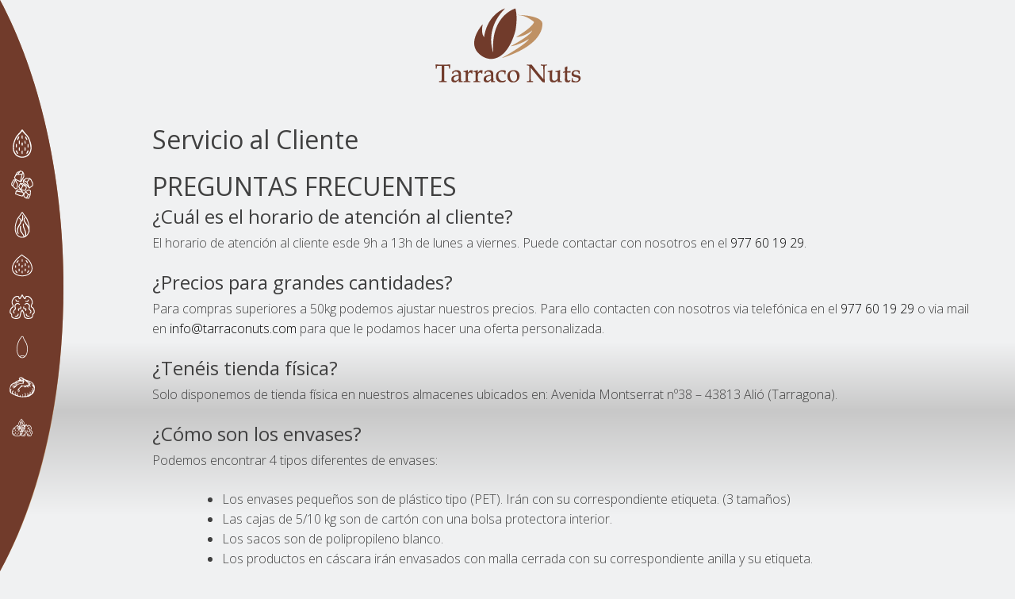

--- FILE ---
content_type: text/html; charset=UTF-8
request_url: https://www.tarraconuts.com/servicio-al-cliente/
body_size: 15719
content:
<!doctype html>
<html lang="es">
<head>
<meta charset="UTF-8">
<meta name="viewport" content="width=device-width, initial-scale=1">
<link rel="profile" href="https://gmpg.org/xfn/11">

<meta name='robots' content='index, follow, max-image-preview:large, max-snippet:-1, max-video-preview:-1' />

	<!-- This site is optimized with the Yoast SEO plugin v21.7 - https://yoast.com/wordpress/plugins/seo/ -->
	<title>Servicio al Cliente | TarracoNuts</title>
	<meta name="description" content="Servicio al Cliente" />
	<link rel="canonical" href="https://www.tarraconuts.com/servicio-al-cliente/" />
	<meta property="og:locale" content="es_ES" />
	<meta property="og:type" content="article" />
	<meta property="og:title" content="Servicio al Cliente | TarracoNuts" />
	<meta property="og:description" content="Servicio al Cliente" />
	<meta property="og:url" content="https://www.tarraconuts.com/servicio-al-cliente/" />
	<meta property="og:site_name" content="TarracoNuts" />
	<meta property="article:modified_time" content="2019-05-08T09:54:08+00:00" />
	<meta name="twitter:card" content="summary_large_image" />
	<meta name="twitter:label1" content="Tiempo de lectura" />
	<meta name="twitter:data1" content="1 minuto" />
	<script type="application/ld+json" class="yoast-schema-graph">{"@context":"https://schema.org","@graph":[{"@type":"WebPage","@id":"https://www.tarraconuts.com/servicio-al-cliente/","url":"https://www.tarraconuts.com/servicio-al-cliente/","name":"Servicio al Cliente | TarracoNuts","isPartOf":{"@id":"https://www.tarraconuts.com/#website"},"datePublished":"2018-02-27T14:36:52+00:00","dateModified":"2019-05-08T09:54:08+00:00","description":"Servicio al Cliente","breadcrumb":{"@id":"https://www.tarraconuts.com/servicio-al-cliente/#breadcrumb"},"inLanguage":"es","potentialAction":[{"@type":"ReadAction","target":["https://www.tarraconuts.com/servicio-al-cliente/"]}]},{"@type":"BreadcrumbList","@id":"https://www.tarraconuts.com/servicio-al-cliente/#breadcrumb","itemListElement":[{"@type":"ListItem","position":1,"name":"Portada","item":"https://www.tarraconuts.com/"},{"@type":"ListItem","position":2,"name":"Servicio al Cliente"}]},{"@type":"WebSite","@id":"https://www.tarraconuts.com/#website","url":"https://www.tarraconuts.com/","name":"TarracoNuts","description":"Tienda online frutos secos","publisher":{"@id":"https://www.tarraconuts.com/#organization"},"potentialAction":[{"@type":"SearchAction","target":{"@type":"EntryPoint","urlTemplate":"https://www.tarraconuts.com/?s={search_term_string}"},"query-input":"required name=search_term_string"}],"inLanguage":"es"},{"@type":"Organization","@id":"https://www.tarraconuts.com/#organization","name":"TarracoNuts","url":"https://www.tarraconuts.com/","logo":{"@type":"ImageObject","inLanguage":"es","@id":"https://www.tarraconuts.com/#/schema/logo/image/","url":"https://www.tarraconuts.com/wp-content/uploads/2017/12/tarraconuts-logo.png","contentUrl":"https://www.tarraconuts.com/wp-content/uploads/2017/12/tarraconuts-logo.png","width":201,"height":113,"caption":"TarracoNuts"},"image":{"@id":"https://www.tarraconuts.com/#/schema/logo/image/"}}]}</script>
	<!-- / Yoast SEO plugin. -->


<link rel='dns-prefetch' href='//cdnjs.cloudflare.com' />
<link rel='dns-prefetch' href='//maxcdn.bootstrapcdn.com' />
<link rel="alternate" type="application/rss+xml" title="TarracoNuts &raquo; Feed" href="https://www.tarraconuts.com/feed/" />
<link rel="alternate" type="application/rss+xml" title="TarracoNuts &raquo; Feed de los comentarios" href="https://www.tarraconuts.com/comments/feed/" />
<script type="text/javascript">
/* <![CDATA[ */
window._wpemojiSettings = {"baseUrl":"https:\/\/s.w.org\/images\/core\/emoji\/14.0.0\/72x72\/","ext":".png","svgUrl":"https:\/\/s.w.org\/images\/core\/emoji\/14.0.0\/svg\/","svgExt":".svg","source":{"concatemoji":"https:\/\/www.tarraconuts.com\/wp-includes\/js\/wp-emoji-release.min.js?ver=6.4.7"}};
/*! This file is auto-generated */
!function(i,n){var o,s,e;function c(e){try{var t={supportTests:e,timestamp:(new Date).valueOf()};sessionStorage.setItem(o,JSON.stringify(t))}catch(e){}}function p(e,t,n){e.clearRect(0,0,e.canvas.width,e.canvas.height),e.fillText(t,0,0);var t=new Uint32Array(e.getImageData(0,0,e.canvas.width,e.canvas.height).data),r=(e.clearRect(0,0,e.canvas.width,e.canvas.height),e.fillText(n,0,0),new Uint32Array(e.getImageData(0,0,e.canvas.width,e.canvas.height).data));return t.every(function(e,t){return e===r[t]})}function u(e,t,n){switch(t){case"flag":return n(e,"\ud83c\udff3\ufe0f\u200d\u26a7\ufe0f","\ud83c\udff3\ufe0f\u200b\u26a7\ufe0f")?!1:!n(e,"\ud83c\uddfa\ud83c\uddf3","\ud83c\uddfa\u200b\ud83c\uddf3")&&!n(e,"\ud83c\udff4\udb40\udc67\udb40\udc62\udb40\udc65\udb40\udc6e\udb40\udc67\udb40\udc7f","\ud83c\udff4\u200b\udb40\udc67\u200b\udb40\udc62\u200b\udb40\udc65\u200b\udb40\udc6e\u200b\udb40\udc67\u200b\udb40\udc7f");case"emoji":return!n(e,"\ud83e\udef1\ud83c\udffb\u200d\ud83e\udef2\ud83c\udfff","\ud83e\udef1\ud83c\udffb\u200b\ud83e\udef2\ud83c\udfff")}return!1}function f(e,t,n){var r="undefined"!=typeof WorkerGlobalScope&&self instanceof WorkerGlobalScope?new OffscreenCanvas(300,150):i.createElement("canvas"),a=r.getContext("2d",{willReadFrequently:!0}),o=(a.textBaseline="top",a.font="600 32px Arial",{});return e.forEach(function(e){o[e]=t(a,e,n)}),o}function t(e){var t=i.createElement("script");t.src=e,t.defer=!0,i.head.appendChild(t)}"undefined"!=typeof Promise&&(o="wpEmojiSettingsSupports",s=["flag","emoji"],n.supports={everything:!0,everythingExceptFlag:!0},e=new Promise(function(e){i.addEventListener("DOMContentLoaded",e,{once:!0})}),new Promise(function(t){var n=function(){try{var e=JSON.parse(sessionStorage.getItem(o));if("object"==typeof e&&"number"==typeof e.timestamp&&(new Date).valueOf()<e.timestamp+604800&&"object"==typeof e.supportTests)return e.supportTests}catch(e){}return null}();if(!n){if("undefined"!=typeof Worker&&"undefined"!=typeof OffscreenCanvas&&"undefined"!=typeof URL&&URL.createObjectURL&&"undefined"!=typeof Blob)try{var e="postMessage("+f.toString()+"("+[JSON.stringify(s),u.toString(),p.toString()].join(",")+"));",r=new Blob([e],{type:"text/javascript"}),a=new Worker(URL.createObjectURL(r),{name:"wpTestEmojiSupports"});return void(a.onmessage=function(e){c(n=e.data),a.terminate(),t(n)})}catch(e){}c(n=f(s,u,p))}t(n)}).then(function(e){for(var t in e)n.supports[t]=e[t],n.supports.everything=n.supports.everything&&n.supports[t],"flag"!==t&&(n.supports.everythingExceptFlag=n.supports.everythingExceptFlag&&n.supports[t]);n.supports.everythingExceptFlag=n.supports.everythingExceptFlag&&!n.supports.flag,n.DOMReady=!1,n.readyCallback=function(){n.DOMReady=!0}}).then(function(){return e}).then(function(){var e;n.supports.everything||(n.readyCallback(),(e=n.source||{}).concatemoji?t(e.concatemoji):e.wpemoji&&e.twemoji&&(t(e.twemoji),t(e.wpemoji)))}))}((window,document),window._wpemojiSettings);
/* ]]> */
</script>
<style id='wp-emoji-styles-inline-css' type='text/css'>

	img.wp-smiley, img.emoji {
		display: inline !important;
		border: none !important;
		box-shadow: none !important;
		height: 1em !important;
		width: 1em !important;
		margin: 0 0.07em !important;
		vertical-align: -0.1em !important;
		background: none !important;
		padding: 0 !important;
	}
</style>
<link rel='stylesheet' id='wp-block-library-css' href='https://www.tarraconuts.com/wp-includes/css/dist/block-library/style.min.css?ver=6.4.7' type='text/css' media='all' />
<style id='classic-theme-styles-inline-css' type='text/css'>
/*! This file is auto-generated */
.wp-block-button__link{color:#fff;background-color:#32373c;border-radius:9999px;box-shadow:none;text-decoration:none;padding:calc(.667em + 2px) calc(1.333em + 2px);font-size:1.125em}.wp-block-file__button{background:#32373c;color:#fff;text-decoration:none}
</style>
<style id='global-styles-inline-css' type='text/css'>
body{--wp--preset--color--black: #000000;--wp--preset--color--cyan-bluish-gray: #abb8c3;--wp--preset--color--white: #ffffff;--wp--preset--color--pale-pink: #f78da7;--wp--preset--color--vivid-red: #cf2e2e;--wp--preset--color--luminous-vivid-orange: #ff6900;--wp--preset--color--luminous-vivid-amber: #fcb900;--wp--preset--color--light-green-cyan: #7bdcb5;--wp--preset--color--vivid-green-cyan: #00d084;--wp--preset--color--pale-cyan-blue: #8ed1fc;--wp--preset--color--vivid-cyan-blue: #0693e3;--wp--preset--color--vivid-purple: #9b51e0;--wp--preset--gradient--vivid-cyan-blue-to-vivid-purple: linear-gradient(135deg,rgba(6,147,227,1) 0%,rgb(155,81,224) 100%);--wp--preset--gradient--light-green-cyan-to-vivid-green-cyan: linear-gradient(135deg,rgb(122,220,180) 0%,rgb(0,208,130) 100%);--wp--preset--gradient--luminous-vivid-amber-to-luminous-vivid-orange: linear-gradient(135deg,rgba(252,185,0,1) 0%,rgba(255,105,0,1) 100%);--wp--preset--gradient--luminous-vivid-orange-to-vivid-red: linear-gradient(135deg,rgba(255,105,0,1) 0%,rgb(207,46,46) 100%);--wp--preset--gradient--very-light-gray-to-cyan-bluish-gray: linear-gradient(135deg,rgb(238,238,238) 0%,rgb(169,184,195) 100%);--wp--preset--gradient--cool-to-warm-spectrum: linear-gradient(135deg,rgb(74,234,220) 0%,rgb(151,120,209) 20%,rgb(207,42,186) 40%,rgb(238,44,130) 60%,rgb(251,105,98) 80%,rgb(254,248,76) 100%);--wp--preset--gradient--blush-light-purple: linear-gradient(135deg,rgb(255,206,236) 0%,rgb(152,150,240) 100%);--wp--preset--gradient--blush-bordeaux: linear-gradient(135deg,rgb(254,205,165) 0%,rgb(254,45,45) 50%,rgb(107,0,62) 100%);--wp--preset--gradient--luminous-dusk: linear-gradient(135deg,rgb(255,203,112) 0%,rgb(199,81,192) 50%,rgb(65,88,208) 100%);--wp--preset--gradient--pale-ocean: linear-gradient(135deg,rgb(255,245,203) 0%,rgb(182,227,212) 50%,rgb(51,167,181) 100%);--wp--preset--gradient--electric-grass: linear-gradient(135deg,rgb(202,248,128) 0%,rgb(113,206,126) 100%);--wp--preset--gradient--midnight: linear-gradient(135deg,rgb(2,3,129) 0%,rgb(40,116,252) 100%);--wp--preset--font-size--small: 13px;--wp--preset--font-size--medium: 20px;--wp--preset--font-size--large: 36px;--wp--preset--font-size--x-large: 42px;--wp--preset--spacing--20: 0.44rem;--wp--preset--spacing--30: 0.67rem;--wp--preset--spacing--40: 1rem;--wp--preset--spacing--50: 1.5rem;--wp--preset--spacing--60: 2.25rem;--wp--preset--spacing--70: 3.38rem;--wp--preset--spacing--80: 5.06rem;--wp--preset--shadow--natural: 6px 6px 9px rgba(0, 0, 0, 0.2);--wp--preset--shadow--deep: 12px 12px 50px rgba(0, 0, 0, 0.4);--wp--preset--shadow--sharp: 6px 6px 0px rgba(0, 0, 0, 0.2);--wp--preset--shadow--outlined: 6px 6px 0px -3px rgba(255, 255, 255, 1), 6px 6px rgba(0, 0, 0, 1);--wp--preset--shadow--crisp: 6px 6px 0px rgba(0, 0, 0, 1);}:where(.is-layout-flex){gap: 0.5em;}:where(.is-layout-grid){gap: 0.5em;}body .is-layout-flow > .alignleft{float: left;margin-inline-start: 0;margin-inline-end: 2em;}body .is-layout-flow > .alignright{float: right;margin-inline-start: 2em;margin-inline-end: 0;}body .is-layout-flow > .aligncenter{margin-left: auto !important;margin-right: auto !important;}body .is-layout-constrained > .alignleft{float: left;margin-inline-start: 0;margin-inline-end: 2em;}body .is-layout-constrained > .alignright{float: right;margin-inline-start: 2em;margin-inline-end: 0;}body .is-layout-constrained > .aligncenter{margin-left: auto !important;margin-right: auto !important;}body .is-layout-constrained > :where(:not(.alignleft):not(.alignright):not(.alignfull)){max-width: var(--wp--style--global--content-size);margin-left: auto !important;margin-right: auto !important;}body .is-layout-constrained > .alignwide{max-width: var(--wp--style--global--wide-size);}body .is-layout-flex{display: flex;}body .is-layout-flex{flex-wrap: wrap;align-items: center;}body .is-layout-flex > *{margin: 0;}body .is-layout-grid{display: grid;}body .is-layout-grid > *{margin: 0;}:where(.wp-block-columns.is-layout-flex){gap: 2em;}:where(.wp-block-columns.is-layout-grid){gap: 2em;}:where(.wp-block-post-template.is-layout-flex){gap: 1.25em;}:where(.wp-block-post-template.is-layout-grid){gap: 1.25em;}.has-black-color{color: var(--wp--preset--color--black) !important;}.has-cyan-bluish-gray-color{color: var(--wp--preset--color--cyan-bluish-gray) !important;}.has-white-color{color: var(--wp--preset--color--white) !important;}.has-pale-pink-color{color: var(--wp--preset--color--pale-pink) !important;}.has-vivid-red-color{color: var(--wp--preset--color--vivid-red) !important;}.has-luminous-vivid-orange-color{color: var(--wp--preset--color--luminous-vivid-orange) !important;}.has-luminous-vivid-amber-color{color: var(--wp--preset--color--luminous-vivid-amber) !important;}.has-light-green-cyan-color{color: var(--wp--preset--color--light-green-cyan) !important;}.has-vivid-green-cyan-color{color: var(--wp--preset--color--vivid-green-cyan) !important;}.has-pale-cyan-blue-color{color: var(--wp--preset--color--pale-cyan-blue) !important;}.has-vivid-cyan-blue-color{color: var(--wp--preset--color--vivid-cyan-blue) !important;}.has-vivid-purple-color{color: var(--wp--preset--color--vivid-purple) !important;}.has-black-background-color{background-color: var(--wp--preset--color--black) !important;}.has-cyan-bluish-gray-background-color{background-color: var(--wp--preset--color--cyan-bluish-gray) !important;}.has-white-background-color{background-color: var(--wp--preset--color--white) !important;}.has-pale-pink-background-color{background-color: var(--wp--preset--color--pale-pink) !important;}.has-vivid-red-background-color{background-color: var(--wp--preset--color--vivid-red) !important;}.has-luminous-vivid-orange-background-color{background-color: var(--wp--preset--color--luminous-vivid-orange) !important;}.has-luminous-vivid-amber-background-color{background-color: var(--wp--preset--color--luminous-vivid-amber) !important;}.has-light-green-cyan-background-color{background-color: var(--wp--preset--color--light-green-cyan) !important;}.has-vivid-green-cyan-background-color{background-color: var(--wp--preset--color--vivid-green-cyan) !important;}.has-pale-cyan-blue-background-color{background-color: var(--wp--preset--color--pale-cyan-blue) !important;}.has-vivid-cyan-blue-background-color{background-color: var(--wp--preset--color--vivid-cyan-blue) !important;}.has-vivid-purple-background-color{background-color: var(--wp--preset--color--vivid-purple) !important;}.has-black-border-color{border-color: var(--wp--preset--color--black) !important;}.has-cyan-bluish-gray-border-color{border-color: var(--wp--preset--color--cyan-bluish-gray) !important;}.has-white-border-color{border-color: var(--wp--preset--color--white) !important;}.has-pale-pink-border-color{border-color: var(--wp--preset--color--pale-pink) !important;}.has-vivid-red-border-color{border-color: var(--wp--preset--color--vivid-red) !important;}.has-luminous-vivid-orange-border-color{border-color: var(--wp--preset--color--luminous-vivid-orange) !important;}.has-luminous-vivid-amber-border-color{border-color: var(--wp--preset--color--luminous-vivid-amber) !important;}.has-light-green-cyan-border-color{border-color: var(--wp--preset--color--light-green-cyan) !important;}.has-vivid-green-cyan-border-color{border-color: var(--wp--preset--color--vivid-green-cyan) !important;}.has-pale-cyan-blue-border-color{border-color: var(--wp--preset--color--pale-cyan-blue) !important;}.has-vivid-cyan-blue-border-color{border-color: var(--wp--preset--color--vivid-cyan-blue) !important;}.has-vivid-purple-border-color{border-color: var(--wp--preset--color--vivid-purple) !important;}.has-vivid-cyan-blue-to-vivid-purple-gradient-background{background: var(--wp--preset--gradient--vivid-cyan-blue-to-vivid-purple) !important;}.has-light-green-cyan-to-vivid-green-cyan-gradient-background{background: var(--wp--preset--gradient--light-green-cyan-to-vivid-green-cyan) !important;}.has-luminous-vivid-amber-to-luminous-vivid-orange-gradient-background{background: var(--wp--preset--gradient--luminous-vivid-amber-to-luminous-vivid-orange) !important;}.has-luminous-vivid-orange-to-vivid-red-gradient-background{background: var(--wp--preset--gradient--luminous-vivid-orange-to-vivid-red) !important;}.has-very-light-gray-to-cyan-bluish-gray-gradient-background{background: var(--wp--preset--gradient--very-light-gray-to-cyan-bluish-gray) !important;}.has-cool-to-warm-spectrum-gradient-background{background: var(--wp--preset--gradient--cool-to-warm-spectrum) !important;}.has-blush-light-purple-gradient-background{background: var(--wp--preset--gradient--blush-light-purple) !important;}.has-blush-bordeaux-gradient-background{background: var(--wp--preset--gradient--blush-bordeaux) !important;}.has-luminous-dusk-gradient-background{background: var(--wp--preset--gradient--luminous-dusk) !important;}.has-pale-ocean-gradient-background{background: var(--wp--preset--gradient--pale-ocean) !important;}.has-electric-grass-gradient-background{background: var(--wp--preset--gradient--electric-grass) !important;}.has-midnight-gradient-background{background: var(--wp--preset--gradient--midnight) !important;}.has-small-font-size{font-size: var(--wp--preset--font-size--small) !important;}.has-medium-font-size{font-size: var(--wp--preset--font-size--medium) !important;}.has-large-font-size{font-size: var(--wp--preset--font-size--large) !important;}.has-x-large-font-size{font-size: var(--wp--preset--font-size--x-large) !important;}
.wp-block-navigation a:where(:not(.wp-element-button)){color: inherit;}
:where(.wp-block-post-template.is-layout-flex){gap: 1.25em;}:where(.wp-block-post-template.is-layout-grid){gap: 1.25em;}
:where(.wp-block-columns.is-layout-flex){gap: 2em;}:where(.wp-block-columns.is-layout-grid){gap: 2em;}
.wp-block-pullquote{font-size: 1.5em;line-height: 1.6;}
</style>
<link rel='stylesheet' id='menu-image-css' href='https://www.tarraconuts.com/wp-content/plugins/menu-image/includes/css/menu-image.css?ver=3.10' type='text/css' media='all' />
<link rel='stylesheet' id='dashicons-css' href='https://www.tarraconuts.com/wp-includes/css/dashicons.min.css?ver=6.4.7' type='text/css' media='all' />
<link rel='stylesheet' id='widgetopts-styles-css' href='https://www.tarraconuts.com/wp-content/plugins/widget-options/assets/css/widget-options.css' type='text/css' media='all' />
<link rel='stylesheet' id='woocommerce-layout-css' href='https://www.tarraconuts.com/wp-content/plugins/woocommerce/assets/css/woocommerce-layout.css?ver=8.4.2' type='text/css' media='all' />
<link rel='stylesheet' id='woocommerce-smallscreen-css' href='https://www.tarraconuts.com/wp-content/plugins/woocommerce/assets/css/woocommerce-smallscreen.css?ver=8.4.2' type='text/css' media='only screen and (max-width: 768px)' />
<link rel='stylesheet' id='woocommerce-general-css' href='https://www.tarraconuts.com/wp-content/plugins/woocommerce/assets/css/woocommerce.css?ver=8.4.2' type='text/css' media='all' />
<style id='woocommerce-inline-inline-css' type='text/css'>
.woocommerce form .form-row .required { visibility: visible; }
</style>
<link rel='stylesheet' id='wcqi-css-css' href='https://www.tarraconuts.com/wp-content/plugins/woocommerce-quantity-increment/assets/css/wc-quantity-increment.css?ver=6.4.7' type='text/css' media='all' />
<link rel='stylesheet' id='font-awesome-css' href='https://www.tarraconuts.com/wp-content/plugins/js_composer/assets/lib/bower/font-awesome/css/font-awesome.min.css?ver=6.0.2' type='text/css' media='all' />
<link rel='stylesheet' id='boostrap_4.0.0-css' href='https://maxcdn.bootstrapcdn.com/bootstrap/4.0.0-alpha.6/css/bootstrap.min.css' type='text/css' media='all' />
<link rel='stylesheet' id='fruseca-style-css' href='https://www.tarraconuts.com/wp-content/themes/fruseca/style.css?ver=6.4.7' type='text/css' media='all' />
<!--[if lt IE 9]>
<link rel='stylesheet' id='vc_lte_ie9-css' href='https://www.tarraconuts.com/wp-content/plugins/js_composer/assets/css/vc_lte_ie9.min.css?ver=6.0.2' type='text/css' media='screen' />
<![endif]-->
<link rel='stylesheet' id='js_composer_front-css' href='https://www.tarraconuts.com/wp-content/plugins/js_composer/assets/css/js_composer.min.css?ver=6.0.2' type='text/css' media='all' />
<link rel='stylesheet' id='cart-tab-styles-css' href='https://www.tarraconuts.com/wp-content/plugins/woocommerce-cart-tab/includes/../assets/css/style.css?ver=1.1.1' type='text/css' media='all' />
<style id='cart-tab-styles-inline-css' type='text/css'>

			.woocommerce-cart-tab-container {
				background-color: #f8f8f8;
			}

			.woocommerce-cart-tab,
			.woocommerce-cart-tab-container .widget_shopping_cart .widgettitle,
			.woocommerce-cart-tab-container .widget_shopping_cart .buttons {
				background-color: #ffffff;
			}

			.woocommerce-cart-tab,
			.woocommerce-cart-tab:hover {
				color: #ffffff;
			}

			.woocommerce-cart-tab__contents {
				background-color: #333333;
			}

			.woocommerce-cart-tab__icon-bag {
				fill: #333333;
			}
</style>
<script type="text/javascript" src="https://www.tarraconuts.com/wp-includes/js/jquery/jquery.min.js?ver=3.7.1" id="jquery-core-js"></script>
<script type="text/javascript" src="https://www.tarraconuts.com/wp-includes/js/jquery/jquery-migrate.min.js?ver=3.4.1" id="jquery-migrate-js"></script>
<script type="text/javascript" src="https://www.tarraconuts.com/wp-content/plugins/woocommerce/assets/js/jquery-blockui/jquery.blockUI.min.js?ver=2.7.0-wc.8.4.2" id="jquery-blockui-js" data-wp-strategy="defer"></script>
<script type="text/javascript" id="wc-add-to-cart-js-extra">
/* <![CDATA[ */
var wc_add_to_cart_params = {"ajax_url":"\/wp-admin\/admin-ajax.php","wc_ajax_url":"\/?wc-ajax=%%endpoint%%","i18n_view_cart":"Ver carrito","cart_url":"https:\/\/www.tarraconuts.com\/carrito\/","is_cart":"","cart_redirect_after_add":"no"};
/* ]]> */
</script>
<script type="text/javascript" src="https://www.tarraconuts.com/wp-content/plugins/woocommerce/assets/js/frontend/add-to-cart.min.js?ver=8.4.2" id="wc-add-to-cart-js" data-wp-strategy="defer"></script>
<script type="text/javascript" src="https://www.tarraconuts.com/wp-content/plugins/woocommerce/assets/js/js-cookie/js.cookie.min.js?ver=2.1.4-wc.8.4.2" id="js-cookie-js" defer="defer" data-wp-strategy="defer"></script>
<script type="text/javascript" id="woocommerce-js-extra">
/* <![CDATA[ */
var woocommerce_params = {"ajax_url":"\/wp-admin\/admin-ajax.php","wc_ajax_url":"\/?wc-ajax=%%endpoint%%"};
/* ]]> */
</script>
<script type="text/javascript" src="https://www.tarraconuts.com/wp-content/plugins/woocommerce/assets/js/frontend/woocommerce.min.js?ver=8.4.2" id="woocommerce-js" defer="defer" data-wp-strategy="defer"></script>
<script type="text/javascript" src="https://www.tarraconuts.com/wp-content/plugins/woocommerce-quantity-increment/assets/js/wc-quantity-increment.min.js?ver=6.4.7" id="wcqi-js-js"></script>
<script type="text/javascript" src="https://www.tarraconuts.com/wp-content/plugins/js_composer/assets/js/vendors/woocommerce-add-to-cart.js?ver=6.0.2" id="vc_woocommerce-add-to-cart-js-js"></script>
<script type="text/javascript" src="https://www.tarraconuts.com/wp-content/plugins/enhanced-e-commerce-for-woocommerce-store/public/js/con-gtm-google-analytics.js?ver=6.9.1" id="enhanced-ecommerce-google-analytics-js"></script>
<script type="text/javascript" src="https://www.tarraconuts.com/wp-content/plugins/woocommerce-cart-tab/includes/../assets/js/cart-tab.min.js?ver=1.1.1" id="cart-tab-script-js"></script>
<link rel="https://api.w.org/" href="https://www.tarraconuts.com/wp-json/" /><link rel="alternate" type="application/json" href="https://www.tarraconuts.com/wp-json/wp/v2/pages/656" /><link rel="EditURI" type="application/rsd+xml" title="RSD" href="https://www.tarraconuts.com/xmlrpc.php?rsd" />
<meta name="generator" content="WordPress 6.4.7" />
<meta name="generator" content="WooCommerce 8.4.2" />
<link rel='shortlink' href='https://www.tarraconuts.com/?p=656' />
<link rel="alternate" type="application/json+oembed" href="https://www.tarraconuts.com/wp-json/oembed/1.0/embed?url=https%3A%2F%2Fwww.tarraconuts.com%2Fservicio-al-cliente%2F" />
<link rel="alternate" type="text/xml+oembed" href="https://www.tarraconuts.com/wp-json/oembed/1.0/embed?url=https%3A%2F%2Fwww.tarraconuts.com%2Fservicio-al-cliente%2F&#038;format=xml" />
<!-- Starting: WooCommerce Conversion Tracking (https://wordpress.org/plugins/woocommerce-conversion-tracking/) -->
<!-- End: WooCommerce Conversion Tracking Codes -->
<script src="https://sis-t.redsys.es:25443/sis/NC/sandbox/redsysV3.js"></script>	<noscript><style>.woocommerce-product-gallery{ opacity: 1 !important; }</style></noscript>
	<meta name="generator" content="Powered by WPBakery Page Builder - drag and drop page builder for WordPress."/>
    <script data-cfasync="false" data-no-optimize="1" data-pagespeed-no-defer>
      var tvc_lc = 'EUR';
    </script>
    <script data-cfasync="false" data-no-optimize="1" data-pagespeed-no-defer>
      var tvc_lc = 'EUR';
    </script>
<script data-cfasync="false" data-pagespeed-no-defer type="text/javascript">
      window.dataLayer = window.dataLayer || [];
      dataLayer.push({"event":"begin_datalayer","cov_ga3_propety_id":"UA-111407564-1","cov_remarketing":false,"cov_dynamic_remarketing":false});
    </script>    <!-- Google Tag Manager Conversios Free-->
    <script>
      (function(w, d, s, l, i) {
        w[l] = w[l] || [];
        w[l].push({
          'gtm.start': new Date().getTime(),
          event: 'gtm.js'
        });
        var f = d.getElementsByTagName(s)[0],
          j = d.createElement(s),
          dl = l != 'dataLayer' ? '&l=' + l : '';
        j.async = true;
        j.src =
          'https://www.googletagmanager.com/gtm.js?id=' + i + dl;
        f.parentNode.insertBefore(j, f);
      })(window, document, 'script', 'dataLayer', 'GTM-K7X94DG');
    </script>
    <!-- End Google Tag Manager Conversios Free-->
    <script>
      (window.gaDevIds = window.gaDevIds || []).push('5CDcaG');
    </script>
  <link rel="icon" href="https://www.tarraconuts.com/wp-content/uploads/2017/12/cropped-tarraconuts-logo-32x32.png" sizes="32x32" />
<link rel="icon" href="https://www.tarraconuts.com/wp-content/uploads/2017/12/cropped-tarraconuts-logo-192x192.png" sizes="192x192" />
<link rel="apple-touch-icon" href="https://www.tarraconuts.com/wp-content/uploads/2017/12/cropped-tarraconuts-logo-180x180.png" />
<meta name="msapplication-TileImage" content="https://www.tarraconuts.com/wp-content/uploads/2017/12/cropped-tarraconuts-logo-270x270.png" />
		<style type="text/css" id="wp-custom-css">
			/*
Puedes añadir tu propio CSS aquí.

Haz clic en el icono de ayuda de arriba para averiguar más.
*/

.woocommerce .woocommerce-ordering, .woocommerce-page .woocommerce-ordering {
    display: none;
}

/*Margin to post section*/
.post-container {
        margin-top: 120px;
}		</style>
		<noscript><style type="text/css"> .wpb_animate_when_almost_visible { opacity: 1; }</style></noscript>
<script>
    gtag('config', 'AW-970874895');
</script>

</head>

<body data-rsssl=1 class="page-template page-template-page-full page-template-page-full-php page page-id-656 theme-fruseca woocommerce-no-js group-blog wpb-js-composer js-comp-ver-6.0.2 vc_responsive">
<div id="page" class="site">
	<a class="skip-link screen-reader-text" href="#content">﻿Saltar al contenido</a>

	<header id="masthead" class="site-header" role="banner">
		<div class="site-branding">
							<p class="site-title"><a href="https://www.tarraconuts.com/" rel="home"><img src="https://www.tarraconuts.com/wp-content/themes/fruseca/img/logo/tarraconuts-logo.png" /></a></p>
					</div><!-- .site-branding -->
	</header><!-- #masthead -->

    <nav id="site-navigation" class="main-navigation" role="navigation">
        <div class="bg main-bg"><?xml version="1.0" encoding="utf-8"?>
<!-- Generator: Adobe Illustrator 20.0.0, SVG Export Plug-In . SVG Version: 6.00 Build 0)  -->
<svg version="1.1" id="Capa_1" xmlns="http://www.w3.org/2000/svg" xmlns:xlink="http://www.w3.org/1999/xlink" x="0px" y="0px"
	 viewBox="0 0 75 900" style="enable-background:new 0 0 75 900;" xml:space="preserve" preserveAspectRatio="none">

<path id="menu-tancat" d="M0,0c45.7,113.5,75,274.2,75,452.4c0,179.3-28.8,334-75,447.6V0L0,0z" style="fill:#713B2B;"/>
<path id="menu-obert" d="M0,900L0,0h75l0,0C75,450,37.5,900,0,900z" style="fill:#713B2B;"/>

</svg>
</div>
        <div id="open-button"><button class="menu-toggle" aria-controls="primary-menu"><i class="fa fa-bars"></i></button></div>
                <div class="menu-menu-productes-container"><ul id="primary-menu" class="menu"><li id="menu-item-17" class="ametlles-menu current menu-item menu-item-type-taxonomy menu-item-object-product_cat menu-item-17"><a href="https://www.tarraconuts.com/comprar-frutos-secos/almendra/" class="menu-image-title-after menu-image-not-hovered"><img width="40" height="40" src="https://www.tarraconuts.com/wp-content/uploads/2017/07/almendra.png" class="menu-image menu-image-title-after" alt="" decoding="async" /><span class="menu-image-title-after menu-image-title">Almendra</span></a></li>
<li id="menu-item-22" class="derivados-menu current menu-item menu-item-type-taxonomy menu-item-object-product_cat menu-item-22"><a href="https://www.tarraconuts.com/comprar-frutos-secos/derivados-de-almendra/" class="menu-image-title-after menu-image-not-hovered"><img width="40" height="40" src="https://www.tarraconuts.com/wp-content/uploads/2017/07/granillo.png" class="menu-image menu-image-title-after" alt="" decoding="async" /><span class="menu-image-title-after menu-image-title">Derivados</span></a></li>
<li id="menu-item-24" class="tostados-menu current menu-item menu-item-type-taxonomy menu-item-object-product_cat menu-item-24"><a href="https://www.tarraconuts.com/comprar-frutos-secos/frutos-secos-tostados-o-fritos/" class="menu-image-title-after menu-image-not-hovered"><img width="40" height="40" src="https://www.tarraconuts.com/wp-content/uploads/2017/07/tostados.png" class="menu-image menu-image-title-after" alt="" decoding="async" /><span class="menu-image-title-after menu-image-title">Tostados</span></a></li>
<li id="menu-item-21" class="avellanas-menu current menu-item menu-item-type-taxonomy menu-item-object-product_cat menu-item-21"><a href="https://www.tarraconuts.com/comprar-frutos-secos/avellana/" class="menu-image-title-after menu-image-not-hovered"><img width="40" height="40" src="https://www.tarraconuts.com/wp-content/uploads/2017/07/avellana.png" class="menu-image menu-image-title-after" alt="" decoding="async" /><span class="menu-image-title-after menu-image-title">Avellana</span></a></li>
<li id="menu-item-25" class="nueces-menu current menu-item menu-item-type-taxonomy menu-item-object-product_cat menu-item-25"><a href="https://www.tarraconuts.com/comprar-frutos-secos/nueces/" class="menu-image-title-after menu-image-not-hovered"><img width="40" height="40" src="https://www.tarraconuts.com/wp-content/uploads/2017/07/nueces.png" class="menu-image menu-image-title-after" alt="" decoding="async" /><span class="menu-image-title-after menu-image-title">Nueces</span></a></li>
<li id="menu-item-26" class="pinones-menu current menu-item menu-item-type-taxonomy menu-item-object-product_cat menu-item-26"><a href="https://www.tarraconuts.com/comprar-frutos-secos/pinones/" class="menu-image-title-after menu-image-not-hovered"><img width="40" height="40" src="https://www.tarraconuts.com/wp-content/uploads/2017/07/pinones.png" class="menu-image menu-image-title-after" alt="" decoding="async" /><span class="menu-image-title-after menu-image-title">Piñones</span></a></li>
<li id="menu-item-23" class="deshidratados-menu current menu-item menu-item-type-taxonomy menu-item-object-product_cat menu-item-23"><a href="https://www.tarraconuts.com/comprar-frutos-secos/frutos-secos-deshidratados/" class="menu-image-title-after menu-image-not-hovered"><img width="40" height="40" src="https://www.tarraconuts.com/wp-content/uploads/2017/07/deshidratados.png" class="menu-image menu-image-title-after" alt="" decoding="async" /><span class="menu-image-title-after menu-image-title">Deshidratados</span></a></li>
<li id="menu-item-27" class="surtidos-menu current menu-item menu-item-type-taxonomy menu-item-object-product_cat menu-item-27"><a href="https://www.tarraconuts.com/comprar-frutos-secos/surtidos-variados-de-frutos-secos/" class="menu-image-title-after menu-image-not-hovered"><img width="40" height="40" src="https://www.tarraconuts.com/wp-content/uploads/2017/07/surtidos.png" class="menu-image menu-image-title-after" alt="" decoding="async" /><span class="menu-image-title-after menu-image-title">Surtidos</span></a></li>
</ul></div>        <div class="sub-menu-productes menu">
            <div class="bg sub-bg"><?xml version="1.0" encoding="utf-8"?>
<svg version="1.1" id="Capa_1" xmlns="http://www.w3.org/2000/svg" xmlns:xlink="http://www.w3.org/1999/xlink" x="0px" y="0px"
	 viewBox="0 0 3.8 46" style="enable-background:new 0 0 75 900;" xml:space="preserve" preserveAspectRatio="none">
	
	<path id="obert" d="M3.5,23.1C3.5,14,3.7,5.8,3.8,0H0v46h3.8C3.7,40.2,3.5,32.3,3.5,23.1z" style="fill:#bf9164;fill-rule:nonzero;"/>
	<path id="tancat" d="M0,0c2.3,5.8,3.8,14,3.8,23.1C3.8,32.3,2.4,40.2,0,46l0,0V0L0,0z" style="fill:#bf9164;fill-rule:nonzero;"/>

</svg></div>
            <ul id="ametlles-menu" class="submenu"><li id="menu-item-45" class="menu-item menu-item-type-taxonomy menu-item-object-product_cat menu-item-has-children menu-item-45"><a href="https://www.tarraconuts.com/comprar-frutos-secos/almendra/almendra-con-piel/">Almendra con piel</a>
<ul class="sub-menu">
	<li id="menu-item-350" class="menu-item menu-item-type-post_type menu-item-object-product menu-item-350"><a href="https://www.tarraconuts.com/comprar-fruto-seco/almendra/almendra-con-piel/comprar-almendras-crudas-online/">Almendra común cruda con piel</a></li>
	<li id="menu-item-143" class="menu-item menu-item-type-post_type menu-item-object-product menu-item-143"><a href="https://www.tarraconuts.com/comprar-fruto-seco/almendra/almendra-con-piel/comprar-almendra-cruda-con-piel/">Almendra marcona cruda con piel</a></li>
	<li id="menu-item-144" class="menu-item menu-item-type-post_type menu-item-object-product menu-item-144"><a href="https://www.tarraconuts.com/comprar-fruto-seco/almendra/almendra-con-piel/almendra-largueta-con-piel-online/">Almendra largueta cruda con piel</a></li>
	<li id="menu-item-648" class="menu-item menu-item-type-post_type menu-item-object-product menu-item-648"><a href="https://www.tarraconuts.com/comprar-fruto-seco/almendra/almendra-con-piel/comprar-almendra-ecologica/">Almendra ecológica común cruda con piel</a></li>
</ul>
</li>
<li id="menu-item-46" class="menu-item menu-item-type-taxonomy menu-item-object-product_cat menu-item-has-children menu-item-46"><a href="https://www.tarraconuts.com/comprar-frutos-secos/almendra/almendra-sin-piel/">Almendra sin piel</a>
<ul class="sub-menu">
	<li id="menu-item-141" class="menu-item menu-item-type-post_type menu-item-object-product menu-item-141"><a href="https://www.tarraconuts.com/comprar-fruto-seco/almendra/almendra-sin-piel/comprar-almendra-comun-cruda-sin-piel/">Almendra común cruda sin piel</a></li>
	<li id="menu-item-140" class="menu-item menu-item-type-post_type menu-item-object-product menu-item-140"><a href="https://www.tarraconuts.com/comprar-fruto-seco/almendra/almendra-sin-piel/almendra-marcona-cruda-sin-piel/">Almendra marcona cruda sin piel</a></li>
	<li id="menu-item-139" class="menu-item menu-item-type-post_type menu-item-object-product menu-item-139"><a href="https://www.tarraconuts.com/comprar-fruto-seco/almendra/almendra-sin-piel/comprar-medias-almendras-crudas-sin-piel/">Medias almendras marconas crudas sin piel</a></li>
</ul>
</li>
<li id="menu-item-44" class="menu-item menu-item-type-taxonomy menu-item-object-product_cat menu-item-has-children menu-item-44"><a href="https://www.tarraconuts.com/comprar-frutos-secos/almendra/almendra-con-cascara/">Almendra con cáscara</a>
<ul class="sub-menu">
	<li id="menu-item-138" class="menu-item menu-item-type-post_type menu-item-object-product menu-item-138"><a href="https://www.tarraconuts.com/comprar-fruto-seco/almendra/almendra-con-cascara/comprar-almendra-mollar-con-cascara/">Almendra mollar con cáscara</a></li>
	<li id="menu-item-369" class="menu-item menu-item-type-post_type menu-item-object-product menu-item-369"><a href="https://www.tarraconuts.com/comprar-fruto-seco/almendra/almendra-con-cascara/comprar-almendra-marcona-con-cascara/">Almendra marcona con cáscara</a></li>
	<li id="menu-item-375" class="menu-item menu-item-type-post_type menu-item-object-product menu-item-375"><a href="https://www.tarraconuts.com/comprar-fruto-seco/almendra/almendra-con-cascara/comprar-almendra-comun-con-cascara-online/">Almendra común con cáscara</a></li>
	<li id="menu-item-376" class="menu-item menu-item-type-post_type menu-item-object-product menu-item-376"><a href="https://www.tarraconuts.com/comprar-fruto-seco/almendra/almendra-con-cascara/comprar-almendra-largueta-con-cascara/">Almendra largueta con cáscara</a></li>
</ul>
</li>
</ul>            <ul id="derivados-menu" class="submenu"><li id="menu-item-54" class="menu-item menu-item-type-taxonomy menu-item-object-product_cat menu-item-has-children menu-item-54"><a href="https://www.tarraconuts.com/comprar-frutos-secos/derivados-de-almendra/">Derivados de almendra</a>
<ul class="sub-menu">
	<li id="menu-item-296" class="menu-item menu-item-type-post_type menu-item-object-product menu-item-296"><a href="https://www.tarraconuts.com/comprar-fruto-seco/derivados-de-almendra/compar-granillo-de-almendra-online/">Granillo de almendra</a></li>
	<li id="menu-item-513" class="menu-item menu-item-type-post_type menu-item-object-product menu-item-513"><a href="https://www.tarraconuts.com/comprar-fruto-seco/derivados-de-almendra/comprar-laminas-de-almendra/">Láminas de almendra</a></li>
	<li id="menu-item-297" class="menu-item menu-item-type-post_type menu-item-object-product menu-item-297"><a href="https://www.tarraconuts.com/comprar-fruto-seco/derivados-de-almendra/comprar-palitos-de-almendra-online/">Palitos de almendra</a></li>
	<li id="menu-item-169" class="menu-item menu-item-type-post_type menu-item-object-product menu-item-169"><a href="https://www.tarraconuts.com/comprar-fruto-seco/derivados-de-almendra/comprar-harina-de-almendra/">Harina de almendra</a></li>
	<li id="menu-item-170" class="menu-item menu-item-type-post_type menu-item-object-product menu-item-170"><a href="https://www.tarraconuts.com/comprar-fruto-seco/derivados-de-almendra/comprar-harina-de-almendra-marcona/">Harina de almendra Marcona</a></li>
	<li id="menu-item-295" class="menu-item menu-item-type-post_type menu-item-object-product menu-item-295"><a href="https://www.tarraconuts.com/comprar-fruto-seco/derivados-de-almendra/comprar-harina-de-almendra-ecologica/">Harina de almendra ecológica</a></li>
</ul>
</li>
</ul>            <ul id="tostados-menu" class="submenu"><li id="menu-item-56" class="menu-item menu-item-type-taxonomy menu-item-object-product_cat menu-item-has-children menu-item-56"><a href="https://www.tarraconuts.com/comprar-frutos-secos/frutos-secos-tostados-o-fritos/">Frutos secos tostados o fritos</a>
<ul class="sub-menu">
	<li id="menu-item-355" class="menu-item menu-item-type-post_type menu-item-object-product menu-item-355"><a href="https://www.tarraconuts.com/comprar-fruto-seco/frutos-secos-tostados-o-fritos/comprar-avellana-tostada-sin-piel/">Avellana tostada sin piel</a></li>
	<li id="menu-item-299" class="menu-item menu-item-type-post_type menu-item-object-product menu-item-299"><a href="https://www.tarraconuts.com/comprar-fruto-seco/frutos-secos-tostados-o-fritos/comprar-almendra-largueta-tostada-con-piel/">Almendra largueta tostada con piel</a></li>
	<li id="menu-item-300" class="menu-item menu-item-type-post_type menu-item-object-product menu-item-300"><a href="https://www.tarraconuts.com/comprar-fruto-seco/frutos-secos-tostados-o-fritos/comprar-granillo-de-almendra-tostado/">Granillo de almendra tostado</a></li>
	<li id="menu-item-301" class="menu-item menu-item-type-post_type menu-item-object-product menu-item-301"><a href="https://www.tarraconuts.com/comprar-fruto-seco/frutos-secos-tostados-o-fritos/comprar-crocanti-de-almendra/">Crocanti de almendra</a></li>
	<li id="menu-item-356" class="menu-item menu-item-type-post_type menu-item-object-product menu-item-356"><a href="https://www.tarraconuts.com/comprar-fruto-seco/frutos-secos-tostados-o-fritos/comprar-nueces-macadamia-online/">Macadamias fritas y saladas</a></li>
	<li id="menu-item-302" class="menu-item menu-item-type-post_type menu-item-object-product menu-item-302"><a href="https://www.tarraconuts.com/comprar-fruto-seco/frutos-secos-tostados-o-fritos/comprar-pistachos-tostados-online/">Pistacho tostado</a></li>
	<li id="menu-item-357" class="menu-item menu-item-type-post_type menu-item-object-product menu-item-357"><a href="https://www.tarraconuts.com/comprar-fruto-seco/frutos-secos-tostados-o-fritos/comprar-anacardos-fritos-y-salados-online/">Anacardos fritos y salados</a></li>
</ul>
</li>
</ul>            <ul id="avellanas-menu" class="submenu"><li id="menu-item-55" class="menu-item menu-item-type-taxonomy menu-item-object-product_cat menu-item-has-children menu-item-55"><a href="https://www.tarraconuts.com/comprar-frutos-secos/avellana/">Avellana</a>
<ul class="sub-menu">
	<li id="menu-item-332" class="menu-item menu-item-type-post_type menu-item-object-product menu-item-332"><a href="https://www.tarraconuts.com/comprar-fruto-seco/avellana/comprar-avellana-con-cascara/">Avellana con cáscara</a></li>
	<li id="menu-item-335" class="menu-item menu-item-type-post_type menu-item-object-product menu-item-335"><a href="https://www.tarraconuts.com/comprar-fruto-seco/avellana/avellana-cruda-con-piel-online/">Avellana cruda con piel</a></li>
	<li id="menu-item-334" class="menu-item menu-item-type-post_type menu-item-object-product menu-item-334"><a href="https://www.tarraconuts.com/comprar-fruto-seco/avellana/comprar-avellana-cruda-sin-piel/">Avellana cruda sin piel</a></li>
</ul>
</li>
</ul>            <ul id="nueces-menu" class="submenu"><li id="menu-item-50" class="menu-item menu-item-type-taxonomy menu-item-object-product_cat menu-item-has-children menu-item-50"><a href="https://www.tarraconuts.com/comprar-frutos-secos/nueces/">Nueces</a>
<ul class="sub-menu">
	<li id="menu-item-304" class="menu-item menu-item-type-post_type menu-item-object-product menu-item-304"><a href="https://www.tarraconuts.com/comprar-fruto-seco/nueces/comprar-nueces-con-cascara-nacional/">Nueces con cascara</a></li>
	<li id="menu-item-305" class="menu-item menu-item-type-post_type menu-item-object-product menu-item-305"><a href="https://www.tarraconuts.com/comprar-fruto-seco/nueces/comprar-nueces-chilenas-online/">Nueces medias Chilenas</a></li>
	<li id="menu-item-306" class="menu-item menu-item-type-post_type menu-item-object-product menu-item-306"><a href="https://www.tarraconuts.com/comprar-fruto-seco/nueces/nueces-de-california/">Nueces 80% medias USA</a></li>
</ul>
</li>
</ul>            <ul id="pinones-menu" class="submenu"><li id="menu-item-51" class="menu-item menu-item-type-taxonomy menu-item-object-product_cat menu-item-has-children menu-item-51"><a href="https://www.tarraconuts.com/comprar-frutos-secos/pinones/">Piñones</a>
<ul class="sub-menu">
	<li id="menu-item-353" class="menu-item menu-item-type-post_type menu-item-object-product menu-item-353"><a href="https://www.tarraconuts.com/comprar-fruto-seco/pinones/comprar-pinones-nacionales-online/">Piñones nacionales</a></li>
	<li id="menu-item-294" class="menu-item menu-item-type-post_type menu-item-object-product menu-item-294"><a href="https://www.tarraconuts.com/comprar-fruto-seco/pinones/comprar-pinones-chinos/">Piñones chinos</a></li>
</ul>
</li>
</ul>            <ul id="deshidratados-menu" class="submenu"><li id="menu-item-52" class="menu-item menu-item-type-taxonomy menu-item-object-product_cat menu-item-has-children menu-item-52"><a href="https://www.tarraconuts.com/comprar-frutos-secos/frutos-secos-deshidratados/">Frutos secos deshidratados</a>
<ul class="sub-menu">
	<li id="menu-item-286" class="menu-item menu-item-type-post_type menu-item-object-product menu-item-286"><a href="https://www.tarraconuts.com/comprar-fruto-seco/frutos-secos-deshidratados/comprar-ciruelas-con-hueso-online/">Ciruelas con hueso</a></li>
	<li id="menu-item-287" class="menu-item menu-item-type-post_type menu-item-object-product menu-item-287"><a href="https://www.tarraconuts.com/comprar-fruto-seco/frutos-secos-deshidratados/ciruelas-secas-sin-hueso-online/">Ciruelas secas sin hueso</a></li>
	<li id="menu-item-358" class="menu-item menu-item-type-post_type menu-item-object-product menu-item-358"><a href="https://www.tarraconuts.com/comprar-fruto-seco/frutos-secos-deshidratados/pasas-sultanas-online/">Pasas Sultanas</a></li>
	<li id="menu-item-288" class="menu-item menu-item-type-post_type menu-item-object-product menu-item-288"><a href="https://www.tarraconuts.com/comprar-fruto-seco/frutos-secos-deshidratados/comprar-pasas-malaga-online/">Pasas Málaga</a></li>
	<li id="menu-item-289" class="menu-item menu-item-type-post_type menu-item-object-product menu-item-289"><a href="https://www.tarraconuts.com/comprar-fruto-seco/frutos-secos-deshidratados/comprar-orejones/">Orejones de albaricoque</a></li>
	<li id="menu-item-290" class="menu-item menu-item-type-post_type menu-item-object-product menu-item-290"><a href="https://www.tarraconuts.com/comprar-fruto-seco/frutos-secos-deshidratados/comprar-higos-online/">Higos</a></li>
	<li id="menu-item-291" class="menu-item menu-item-type-post_type menu-item-object-product menu-item-291"><a href="https://www.tarraconuts.com/comprar-fruto-seco/frutos-secos-deshidratados/comprar-coco/">Coco</a></li>
	<li id="menu-item-1319" class="menu-item menu-item-type-custom menu-item-object-custom menu-item-1319"><a href="https://www.tarraconuts.com/comprar-fruto-seco/frutos-secos-deshidratados/arandano/">Arandanos</a></li>
	<li id="menu-item-292" class="menu-item menu-item-type-post_type menu-item-object-product menu-item-292"><a href="https://www.tarraconuts.com/comprar-fruto-seco/frutos-secos-deshidratados/comprar-datiles-online/">Dátiles</a></li>
	<li id="menu-item-293" class="menu-item menu-item-type-post_type menu-item-object-product menu-item-293"><a href="https://www.tarraconuts.com/comprar-fruto-seco/frutos-secos-deshidratados/comprar-bayas-de-goji-online/">Bayas de Goji</a></li>
</ul>
</li>
</ul>            <ul id="surtidos-menu" class="submenu"><li id="menu-item-53" class="menu-item menu-item-type-taxonomy menu-item-object-product_cat menu-item-has-children menu-item-53"><a href="https://www.tarraconuts.com/comprar-frutos-secos/surtidos-variados-de-frutos-secos/">Surtidos variados de frutos secos</a>
<ul class="sub-menu">
	<li id="menu-item-362" class="menu-item menu-item-type-post_type menu-item-object-product menu-item-362"><a href="https://www.tarraconuts.com/comprar-fruto-seco/surtidos-variados-de-frutos-secos/surtido-frutos-secos-online/">Surtido frutos secos</a></li>
	<li id="menu-item-361" class="menu-item menu-item-type-post_type menu-item-object-product menu-item-361"><a href="https://www.tarraconuts.com/comprar-fruto-seco/surtidos-variados-de-frutos-secos/comprar-surtido-frutos-secos-grande/">Surtido frutos secos grande</a></li>
</ul>
</li>
</ul>            <div id="close-menu-button" style="display: none;"><button type="button" class="close" aria-label="Close">
            	<span aria-hidden="true">&times;</span>
            </button></div>
            <div id="swipe-icon-overlay" class="overlay inactive">
                <div class="bg"></div>
                <div id="swipe-icon">
                    <div id="swipe-icon-arrows"><img src="https://www.tarraconuts.com/wp-content/themes/fruseca/img/icons/arrows.svg"></div>
                    <div id="swipe-icon-hand"><img src="https://www.tarraconuts.com/wp-content/themes/fruseca/img/icons/hand.svg"></div>
                </div>
            </div>
        </div>
    </nav><!-- #site-navigation -->

	<div id="content" class="site-content">

	<div id="primary" class="content-area">
		<main id="main" class="site-main" role="main">

			
<article id="post-656" class="post-656 page type-page status-publish hentry">
	<header class="entry-header">
		<h1 class="entry-title">Servicio al Cliente</h1>	</header><!-- .entry-header -->

	<div class="entry-content">
		<div class="vc_row wpb_row vc_row-fluid"><div class="wpb_column vc_column_container vc_col-sm-12"><div class="vc_column-inner"><div class="wpb_wrapper">
	<div class="wpb_text_column wpb_content_element " >
		<div class="wpb_wrapper">
			<h2>PREGUNTAS FRECUENTES</h2>
<h4>¿Cuál es el horario de atención al cliente?</h4>
<p>El horario de atención al cliente esde 9h a 13h de lunes a viernes. Puede contactar con nosotros en el <a href="tel:+34977601929">977 60 19 29</a>.</p>
<h4>¿Precios para grandes cantidades?</h4>
<p>Para compras superiores a 50kg podemos ajustar nuestros precios. Para ello contacten con nosotros via telefónica en el <a href="tel:+34977601929">977 60 19 29</a> o via mail en <a href="mailto:info@tarraconuts.com">info@tarraconuts.com</a> para que le podamos hacer una oferta personalizada.</p>
<h4>¿Tenéis tienda física?</h4>
<p>Solo disponemos de tienda física en nuestros almacenes ubicados en: Avenida Montserrat nº38 &#8211; 43813 Alió (Tarragona).</p>
<h4>¿Cómo son los envases?</h4>
<p>Podemos encontrar 4 tipos diferentes de envases:</p>
<ul>
<li>Los envases pequeños son de plástico tipo (PET). Irán con su correspondiente etiqueta. (3 tamaños)</li>
<li>Las cajas de 5/10 kg son de cartón con una bolsa protectora interior.</li>
<li>Los sacos son de polipropileno blanco.</li>
<li>Los productos en cáscara irán envasados con malla cerrada con su correspondiente anilla y su etiqueta.</li>
</ul>
<h4>¿Cuánto me costará el envío?</h4>
<p>El precio del envío variará según el importe de la compra.</p>
<ul>
<li>Envíos hasta 60: 7&#8217;00€</li>
<li>Envíos a partir de 60€: 3&#8217;50€</li>
<li>Envíos a partir de 120€: Transporte gratuito</li>
</ul>
<h4>¿Los precios son con IVA?</h4>
<p>Si todos los precios de la web tienen el IVA incluido.</p>

		</div>
	</div>
</div></div></div></div>
	</div><!-- .entry-content -->

</article><!-- #post-656 -->

		</main><!-- #main -->
	</div><!-- #primary -->


	</div><!-- #content -->

	<footer id="colophon" class="site-footer" role="contentinfo">
                    <div class="footer-section contact-footer widget-area">
                <div id="custom_html-2" class="widget_text widget widget_custom_html"><div class="textwidget custom-html-widget"><span><i class="fa fa-envelope-o"></i><a href="mailto:info@tarraconuts.com">info@tarraconuts.com</a></span>
<span><i class="fa fa-phone"></i><a href="tel:+34977601929">977 601 929</a></span>
<span><i class="fa fa-mobile"></i><a href="tel:+34665601295">665 601 295</a></span></div></div>            </div>
        
        <div class="footer-section footer-menu-container container-fluid">
            <div class="row">
                                    <div class="footer-menu widget-area col-md-3">
                        <div id="nav_menu-2" class="widget widget_nav_menu"><h4 class="widget-title">Mi cuenta</h4><div class="menu-menu-esquerra-footer-container"><ul id="menu-menu-esquerra-footer" class="menu"><li id="menu-item-377" class="menu-item menu-item-type-custom menu-item-object-custom menu-item-377"><a href="https://www.tarraconuts.com/mi-cuenta/edit-account/">Mi cuenta</a></li>
<li id="menu-item-378" class="menu-item menu-item-type-custom menu-item-object-custom menu-item-378"><a href="https://www.tarraconuts.com/mi-cuenta/orders/">Mis pedidos</a></li>
<li id="menu-item-379" class="menu-item menu-item-type-custom menu-item-object-custom menu-item-379"><a href="https://www.tarraconuts.com/mi-cuenta/edit-address/">Mis direcciones</a></li>
<li id="menu-item-438" class="menu-item menu-item-type-post_type menu-item-object-page menu-item-438"><a href="https://www.tarraconuts.com/carrito/">Carrito de la compra</a></li>
</ul></div></div>                    </div>
                                                    <div class="footer-menu widget-area col-md-3">
                        <div id="nav_menu-3" class="widget widget_nav_menu"><h4 class="widget-title">Servicio al cliente</h4><div class="menu-menu-esquerra-centre-footer-container"><ul id="menu-menu-esquerra-centre-footer" class="menu"><li id="menu-item-664" class="menu-item menu-item-type-post_type menu-item-object-page current-menu-item page_item page-item-656 current_page_item menu-item-664"><a href="https://www.tarraconuts.com/servicio-al-cliente/" aria-current="page">Servicio al Cliente</a></li>
<li id="menu-item-688" class="menu-item menu-item-type-post_type menu-item-object-page menu-item-688"><a href="https://www.tarraconuts.com/contacte-con-nosotros/">Contacte con nosotros</a></li>
<li id="menu-item-572" class="menu-item menu-item-type-post_type menu-item-object-page menu-item-572"><a href="https://www.tarraconuts.com/blog-frutos-secos/">Blog</a></li>
</ul></div></div>                    </div>
                                                    <div class="footer-menu widget-area col-md-3">
                        <div id="nav_menu-4" class="widget widget_nav_menu"><h4 class="widget-title">Información</h4><div class="menu-menu-dreta-centre-footer-container"><ul id="menu-menu-dreta-centre-footer" class="menu"><li id="menu-item-689" class="menu-item menu-item-type-post_type menu-item-object-page menu-item-689"><a href="https://www.tarraconuts.com/informacion/">Información</a></li>
<li id="menu-item-675" class="menu-item menu-item-type-post_type menu-item-object-page menu-item-675"><a href="https://www.tarraconuts.com/aviso-legal/">Aviso Legal</a></li>
<li id="menu-item-676" class="menu-item menu-item-type-post_type menu-item-object-page menu-item-676"><a href="https://www.tarraconuts.com/condiciones-la-tienda-online/">Condiciones Generales</a></li>
<li id="menu-item-678" class="menu-item menu-item-type-post_type menu-item-object-page menu-item-678"><a href="https://www.tarraconuts.com/politica-de-privacidad/">Política de Privacidad</a></li>
<li id="menu-item-677" class="menu-item menu-item-type-post_type menu-item-object-page menu-item-677"><a href="https://www.tarraconuts.com/envio-y-devoluciones/">Envío y Devoluciones</a></li>
</ul></div></div>                    </div>
                                                    <div class="footer-menu widget-area col-md-3">
                        <div id="custom_html-3" class="widget_text widget widget_custom_html"><h4 class="widget-title">Contacto</h4><div class="textwidget custom-html-widget"><address>
Frutos Secos Cabré S.A.<br/>

<i class="fa fa-building fa-fw "></i>
Avenida Montserrat nº38<br/>

<i class="fa fa-fw"></i>
43813 Alió (Tarragona)<br/>

<i class="fa fa-fw"></i> España<br/>


<i class="fa fa-phone fa-fw"></i>
977 601 929 - 665 601 295<br/>


<i class="fa fa-envelope fa-fw"></i>
info@tarraconuts.com
</address></div></div>                    </div>
                            </div>
        </div>

        <div class="site-info">
        	<div class="footer-section copyright esquerra">				
				<small>Tarraco Nuts © 2026. Todos los derechos reservados.</small>
            </div>
	</div><!-- .site-info -->
	<div class="site-info">
		<div class="footer-section copyright">
			<small>Designed by <a href="https://olalon.com" rel="designer">Olalon</a></small>
		</div>
	</div>
	</footer><!-- #colophon -->
</div><!-- #page -->

<div class="woocommerce-cart-tab-container woocommerce-cart-tab-container--right">		<div class="woocommerce-cart-tab woocommerce-cart-tab--empty">
			<svg xmlns="http://www.w3.org/2000/svg" viewBox="0 0 86 104.5" class="woocommerce-cart-tab__icon">
<path class="woocommerce-cart-tab__icon-bag" d="M67.2,26.7C64.6,11.5,54.8,0.2,43.1,0.2C31.4,0.2,21.6,11.5,19,26.7H0.1v77.6h86V26.7H67.2z M43.1,4.2
	c9.6,0,17.7,9.6,20,22.6H23C25.4,13.8,33.5,4.2,43.1,4.2z M82.1,100.4h-78V30.7h14.4c-0.1,1.3-0.2,2.6-0.2,3.9c0,1.1,0,2.2,0.1,3.3
	c-0.8,0.6-1.4,1.6-1.4,2.8c0,1.9,1.6,3.5,3.5,3.5s3.5-1.6,3.5-3.5c0-1.2-0.6-2.3-1.6-2.9c-0.1-1-0.1-2-0.1-3.1
	c0-1.3,0.1-2.6,0.2-3.9h41.2c0.1,1.3,0.2,2.6,0.2,3.9c0,1,0,2.1-0.1,3.1c-1,0.6-1.6,1.7-1.6,2.9c0,1.9,1.6,3.5,3.5,3.5
	c1.9,0,3.5-1.6,3.5-3.5c0-1.1-0.5-2.1-1.4-2.8c0.1-1.1,0.1-2.2,0.1-3.3c0-1.3-0.1-2.6-0.2-3.9h14.4V100.4z"/>
</svg>

			<span class="woocommerce-cart-tab__contents">0</span>
			<script type="text/javascript">
			jQuery( '.woocommerce-cart-tab' ).click( function() {
				jQuery( '.woocommerce-cart-tab-container' ).toggleClass( 'woocommerce-cart-tab-container--visible' );
				jQuery( 'body' ).toggleClass( 'woocommerce-cart-tab-is-visible' );
			});
			</script>
		</div>
		<div class="widget woocommerce widget_shopping_cart"><h2 class="widgettitle">Tu carrito</h2><div class="widget_shopping_cart_content"></div></div></div>	<script type="text/javascript">
		(function () {
			var c = document.body.className;
			c = c.replace(/woocommerce-no-js/, 'woocommerce-js');
			document.body.className = c;
		})();
	</script>
	<script type="text/javascript" src="https://cdnjs.cloudflare.com/ajax/libs/tether/1.4.0/js/tether.min.js" id="tether.js_1.4.0-js"></script>
<script type="text/javascript" src="https://maxcdn.bootstrapcdn.com/bootstrap/4.0.0-alpha.6/js/bootstrap.min.js" id="bootstrap_4.0.0-js"></script>
<script type="text/javascript" src="https://www.tarraconuts.com/wp-content/themes/fruseca/js/vendor/jquery.easing.min.js" id="fruseca-easing-js"></script>
<script type="text/javascript" src="https://www.tarraconuts.com/wp-content/themes/fruseca/js/vendor/TweenMax.min.js" id="tweenmax-js"></script>
<script type="text/javascript" src="https://www.tarraconuts.com/wp-includes/js/imagesloaded.min.js?ver=5.0.0" id="imagesloaded-js"></script>
<script type="text/javascript" src="https://www.tarraconuts.com/wp-content/themes/fruseca/js/vendor/MorphSVGPlugin.min.js" id="morph-js"></script>
<script type="text/javascript" src="https://www.tarraconuts.com/wp-content/themes/fruseca/js/vendor/CSSPlugin.min.js" id="cssPlugin-js"></script>
<script type="text/javascript" src="https://www.tarraconuts.com/wp-content/themes/fruseca/js/vendor/Draggable.min.js" id="draggable-js"></script>
<script type="text/javascript" src="https://www.tarraconuts.com/wp-content/themes/fruseca/js/vendor/jquery.parallax.js" id="jqparallax-js"></script>
<script type="text/javascript" src="https://www.tarraconuts.com/wp-content/themes/fruseca/js/vendor/parallax.js" id="parallax-js"></script>
<script type="text/javascript" src="https://www.tarraconuts.com/wp-content/themes/fruseca/js/vendor/jquery.selectric.min.js" id="selectric-js"></script>
<script type="text/javascript" src="https://www.tarraconuts.com/wp-content/themes/fruseca/js/navigation.js?ver=20151215" id="fruseca-navigation-js"></script>
<script type="text/javascript" src="https://www.tarraconuts.com/wp-content/themes/fruseca/js/skip-link-focus-fix.js?ver=20151215" id="fruseca-skip-link-focus-fix-js"></script>
<script type="text/javascript" src="https://www.tarraconuts.com/wp-content/plugins/js_composer/assets/js/dist/js_composer_front.min.js?ver=6.0.2" id="wpb_composer_front_js-js"></script>
<script type="text/javascript" id="wc-cart-fragments-js-extra">
/* <![CDATA[ */
var wc_cart_fragments_params = {"ajax_url":"\/wp-admin\/admin-ajax.php","wc_ajax_url":"\/?wc-ajax=%%endpoint%%","cart_hash_key":"wc_cart_hash_1056eeb5f898ede9111965d5d848241f","fragment_name":"wc_fragments_1056eeb5f898ede9111965d5d848241f","request_timeout":"5000"};
/* ]]> */
</script>
<script type="text/javascript" src="https://www.tarraconuts.com/wp-content/plugins/woocommerce/assets/js/frontend/cart-fragments.min.js?ver=8.4.2" id="wc-cart-fragments-js" defer="defer" data-wp-strategy="defer"></script>
<!-- WooCommerce JavaScript -->
<script type="text/javascript">
jQuery(function($) { 
tvc_smd={"tvc_wcv":"8.4.2","tvc_wpv":"6.4.7","tvc_eev":"6.9.1","tvc_cnf":{"t_cg":"","t_ec":"","t_ee":"on","t_df":"","t_gUser":"","t_UAen":"on","t_thr":"4","t_IPA":"1","t_PrivacyPolicy":"1"},"tvc_sub_data":{"sub_id":"","cu_id":"","pl_id":"","ga_tra_option":"","ga_property_id":"","ga_measurement_id":"","ga_ads_id":"","ga_gmc_id":"","ga_gmc_id_p":"","op_gtag_js":"","op_en_e_t":"","op_rm_t_t":"","op_dy_rm_t_t":"","op_li_ga_wi_ads":"","gmc_is_product_sync":"","gmc_is_site_verified":"","gmc_is_domain_claim":"","gmc_product_count":"","fb_pixel_id":"","tracking_method":"gtm","user_gtm_id":"conversios-gtm"}};
 });
</script>

</body>
</html>


--- FILE ---
content_type: text/css
request_url: https://www.tarraconuts.com/wp-content/themes/fruseca/style.css?ver=6.4.7
body_size: 11306
content:
@import url('https://fonts.googleapis.com/css?family=Open+Sans:300,400,800|Amatic+SC:400,700');
/*!
 Theme Name: fruseca
 Theme URI: http://underscores.me/
 Author: Underscores.me
 Author URI: http://underscores.me/
 Description: Description
 Version: 1.0.0
 License: GNU General Public License v2 or later
 License URI: LICENSE
 Text Domain: fruseca
 Tags:
 This theme, like WordPress, is licensed under the GPL.
 Use it to make something cool, have fun, and share what you've learned with others.
 fruseca is based on Underscores http://underscores.me/, (C) 2012-2016 Automattic, Inc.
 Underscores is distributed under the terms of the GNU GPL v2 or later.
 Normalizing styles have been helped along thanks to the fine work of
 Nicolas Gallagher and Jonathan Neal http://necolas.github.io/normalize.css/
 */
/*--------------------------------------------------------------
 >>> TABLE OF CONTENTS:
 ----------------------------------------------------------------
 # Normalize
 # Typography
 # Elements
 # Forms
 # Navigation
 ## Links
 ## Menus
 # Accessibility
 # Alignments
 # Clearings
 # Widgets
 # Content
 ## Posts and pages
 ## Comments
 # Infinite scroll
 # Media
 ## Captions
 ## Galleries
 --------------------------------------------------------------*/
/* Media breakpoints */
/* -------------------------------------------------------------
 Sass CSS3 Mixins! The Cross-Browser CSS3 Sass Library
 By: Matthieu Aussaguel, http://www.mynameismatthieu.com, @matthieu_tweets
 List of CSS3 Sass Mixins File to be @imported and @included as you need
 The purpose of this library is to facilitate the use of CSS3 on different browsers avoiding HARD TO READ and NEVER
 ENDING css files
 note: All CSS3 Properties are being supported by Safari 5
 more info: http://www.findmebyip.com/litmus/#css3-properties
 ------------------------------------------------------------- */
/*--------------------------------------------------------------
 # Normalize
 --------------------------------------------------------------*/
html {
  font-family: sans-serif;
  -webkit-text-size-adjust: 100%;
  -ms-text-size-adjust: 100%;
}
body {
  margin: 0;
}
article, aside, details, figcaption, figure, footer, header, main, menu, nav, section, summary {
  display: block;
}
audio, canvas, progress, video {
  display: inline-block;
  vertical-align: baseline;
}
audio:not([controls]) {
  display: none;
  height: 0;
}
[hidden], template {
  display: none;
}
a {
  background-color: transparent;
}
a:active, a:hover {
  outline: 0;
}
abbr[title] {
  border-bottom: 1px dotted;
}
b, strong {
  font-weight: bold;
}
dfn {
  font-style: italic;
}
h1 {
  font-size: 2em;
  margin: 0.67em 0;
}
mark {
  background: #ff0;
  color: #000;
}
small {
  font-size: 80%;
}
sub, sup {
  font-size: 75%;
  line-height: 0;
  position: relative;
  vertical-align: baseline;
}
sup {
  top: -0.5em;
}
sub {
  bottom: -0.25em;
}
img {
  border: 0;
}
svg:not(:root) {
  overflow: hidden;
}
figure {
  margin: 1em 40px;
}
hr {
  box-sizing: content-box;
  height: 0;
}
pre {
  overflow: auto;
}
code, kbd, pre, samp {
  font-family: monospace, monospace;
  font-size: 1em;
}
button, input, optgroup, select, textarea {
  color: inherit;
  font: inherit;
  margin: 0;
}
button {
  overflow: visible;
}
button, select {
  text-transform: none;
}
button, html input[type="button"], input[type="reset"], input[type="submit"] {
  -webkit-appearance: button;
  cursor: pointer;
}
button[disabled], html input[disabled] {
  cursor: default;
}
button::-moz-focus-inner, input::-moz-focus-inner {
  border: 0;
  padding: 0;
}
input {
  line-height: normal;
}
input[type="checkbox"], input[type="radio"] {
  box-sizing: border-box;
  padding: 0;
}
input#ship-to-different-address-checkbox {
  position: relative;
  z-index: 999;
}
input[type="number"]::-webkit-inner-spin-button, input[type="number"]::-webkit-outer-spin-button {
  height: auto;
}
input[type="search"]::-webkit-search-cancel-button, input[type="search"]::-webkit-search-decoration {
  -webkit-appearance: none;
}
fieldset {
  border: 1px solid #c0c0c0;
  margin: 0 2px;
  padding: 0.35em 0.625em 0.75em;
}
legend {
  border: 0;
  padding: 0;
}
textarea {
  overflow: auto;
}
optgroup {
  font-weight: bold;
}
table {
  border-collapse: collapse;
  border-spacing: 0;
}
td, th {
  padding: 0;
}
/*--------------------------------------------------------------
 # Typography
 --------------------------------------------------------------*/
body, button, input, select, optgroup, textarea {
  color: #404040;
  font-family: 'Open Sans', sans-serif;
  font-weight: 300;
  font-size: 16px;
  font-size: 1rem;
  line-height: 1.6;
}
.woocommerce ul.products li.product .price, .woocommerce div.product p.price, .woocommerce div.product span.price {
  color: #713b2b;
}
.woocommerce ul.products li.product .price del, .woocommerce div.product p.price del, .woocommerce div.product span.price del {
  color: #e80000;
  display: inline-block;
}
.woocommerce span.onsale {
  background-color: #713b2b;
}
h1, h2, h3, h4, h5, h6 {
  clear: both;
}
.home .entry-title {
  font-size: 10vw;
  position: absolute;
  font-weight: bold;
  text-transform: uppercase;
  text-align: center;
  line-height: 1;
  color: rgba(255, 255, 255, .8);
  top: 0vh;
  margin: 0;
  bottom: 0;
  height: 40vh;
  z-index: 0;
  -webkit-transform: translateY(-50%);
  -khtml-transform: translateY(-50%);
  -moz-transform: translateY(-50%);
  -ms-transform: translateY(-50%);
  -o-transform: translateY(-50%);
  transform: translateY(-50%);
  top: 10vh;
  left: 0;
}
.home h2.title {
  font-weight: bold;
  text-transform: uppercase;
  line-height: 1;
  margin: 0.2em 0;
  padding: 0 0.4em;
  z-index: 0;
  overflow: hidden;
  text-overflow: clip;
  font-size: 3em;
  color: #f0f1f2;
}
.home h2.title.white {
  color: #fff;
}
.home #blog-section h2 {
  padding: 0;
}
.tax-product_cat .page-title {
  font-size: 10vw;
  position: absolute;
  font-weight: bold;
  text-transform: uppercase;
  text-align: center;
  line-height: 1;
  color: rgba(255, 255, 255, .8);
  top: 10vh;
  margin: 0;
  bottom: 0;
  height: 40vh;
  z-index: 0;
  -webkit-transform: translateY(-50%);
  -khtml-transform: translateY(-50%);
  -moz-transform: translateY(-50%);
  -ms-transform: translateY(-50%);
  -o-transform: translateY(-50%);
  transform: translateY(-50%);
  font-weight: bold;
  margin: 0 auto;
  left: 0;
  right: 0;
}
@media (min-width: 992px) {
  .home h2.title {
    font-size: 6em;
  }
}
.home .promotion-card .description {
  font-size: 0.875em;
}
.home .promotion-card .description a {
  color: #603813;
}
.home .promotion-card.promotion-1 .description {
  text-align: center;
}
.home .promotion-card.promotion-2 .description {
  text-align: center;
  line-height: 2;
}
.home .promotion-card.promotion-3 .description {
  line-height: 1.71;
}
p {
  margin-bottom: 1.5em;
}
dfn, cite, em, i {
  font-style: italic;
}
blockquote {
  margin: 0 1.5em;
}
address {
  margin: 0 0 1.5em;
}
pre {
  background: #eee;
  font-family: "Courier 10 Pitch", Courier, monospace;
  font-size: 15px;
  font-size: 0.9375rem;
  line-height: 1.7;
  margin-bottom: 1.6em;
  max-width: 100%;
  overflow: auto;
  padding: 1.6em;
}
code, kbd, tt, var {
  font-family: Monaco, Consolas, "Andale Mono", "DejaVu Sans Mono", monospace;
  font-size: 15px;
  font-size: 0.9375rem;
}
abbr, acronym {
  border-bottom: 1px dotted #666;
  cursor: help;
}
mark, ins {
  background: #fff9c0;
  text-decoration: none;
}
big {
  font-size: 125%;
}
/*--------------------------------------------------------------
 # Elements
 --------------------------------------------------------------*/
html {
  box-sizing: border-box;
}
*, *:before, *:after {
  /* Inherit box-sizing to make it easier to change the property for components that leverage other behavior; see http://css-tricks.com/inheriting-box-sizing-probably-slightly-better-best-practice/ */
  box-sizing: inherit;
}
body {
  background-color: #f0f1f2;
  /* Fallback for when there is no custom background color defined. */
  background-image: -moz-linear-gradient(top, #f0f1f2 60%, #c8c8c8 72%, #f0f1f2 90%);
  /* FF3.6-15 */
  background-image: -webkit-linear-gradient(top, #f0f1f2 60%, #c8c8c8 72%, #f0f1f2 90%);
  /* Chrome10-25,Safari5.1-6 */
  background-image: linear-gradient(to bottom, #f0f1f2 60%, #c8c8c8 72%, #f0f1f2 90%);
  /* W3C, IE10+, FF16+, Chrome26+, Opera12+, Safari7+ */
  background-repeat: no-repeat;
  background-size: 100% 100vh;
  min-height: 100vh;
}
@media (max-width: 768px) {
  body {
    background-color: #f0f1f2;
    background-image: none;
  }
  body:before {
    z-index: 2;
  }
}
blockquote, q {
  quotes: "" "";
}
blockquote:before, q:before, blockquote:after, q:after {
  content: "";
}
hr {
  background-color: #ccc;
  border: 0;
  height: 1px;
  margin-bottom: 1.5em;
}
ul, ol {
  margin: 0 0 1.5em 3em;
}
ul {
  list-style: disc;
}
ol {
  list-style: decimal;
}
li > ul, li > ol {
  margin-bottom: 0;
  margin-left: 1.5em;
}
dt {
  font-weight: bold;
}
dd {
  margin: 0 1.5em 1.5em;
}
img {
  height: auto;
  /* Make sure images are scaled correctly. */
  max-width: 100%;
  /* Adhere to container width. */
}
figure {
  margin: 1em 0;
  /* Extra wide images within figure tags don't overflow the content area. */
}
.woocommerce ul.products li.product .button {
  background-color: #e2d7d4;
}
table {
  margin: 0 0 1.5em;
  width: 100%;
}
/*--------------------------------------------------------------
 # Forms
 --------------------------------------------------------------*/
button, input[type="button"], input[type="reset"], input[type="submit"] {
  border: 1px solid;
  border-color: #ccc #ccc #bbb;
  border-radius: 3px;
  background: #e6e6e6;
  color: rgba(0, 0, 0, .8);
  font-size: 12px;
  font-size: 0.75rem;
  line-height: 1;
  padding: 0.6em 1em 0.4em;
}
button:hover, input[type="button"]:hover, input[type="reset"]:hover, input[type="submit"]:hover {
  border-color: #ccc #bbb #aaa;
}
button:active, input[type="button"]:active, input[type="reset"]:active, input[type="submit"]:active, button:focus, input[type="button"]:focus, input[type="reset"]:focus, input[type="submit"]:focus {
  border-color: #aaa #bbb #bbb;
}
input[type="text"], input[type="email"], input[type="url"], input[type="password"], input[type="search"], input[type="number"], input[type="tel"], input[type="range"], input[type="date"], input[type="month"], input[type="week"], input[type="time"], input[type="datetime"], input[type="datetime-local"], input[type="color"], textarea {
  color: #666;
  border: 1px solid #ccc;
  border-radius: 3px;
  padding: 3px;
}
input[type="text"]:focus, input[type="email"]:focus, input[type="url"]:focus, input[type="password"]:focus, input[type="search"]:focus, input[type="number"]:focus, input[type="tel"]:focus, input[type="range"]:focus, input[type="date"]:focus, input[type="month"]:focus, input[type="week"]:focus, input[type="time"]:focus, input[type="datetime"]:focus, input[type="datetime-local"]:focus, input[type="color"]:focus, textarea:focus {
  color: #111;
}
select {
  border: 1px solid #ccc;
}
textarea {
  width: 100%;
}
/*======================================
 Selectric
 ======================================*/
.selectric-wrapper {
  position: relative;
  cursor: pointer;
}
.selectric-responsive {
  width: 100%;
}
.selectric {
  border: 2.5px dashed #713b2b;
  background: rgba(255, 255, 255, 0.00);
  position: relative;
  border-radius: 50px;
  -webkit-border-top-left-radius: 50px;
  -webkit-border-top-right-radius: 30px;
  -webkit-border-bottom-right-radius: 40px;
  -webkit-border-bottom-left-radius: 43px;
  -moz-border-radius-topleft: 50px;
  -moz-border-radius-topright: 30px;
  -moz-border-radius-bottomright: 40px;
  -moz-border-radius-bottomleft: 43px;
  border-top-left-radius: 50px;
  border-top-right-radius: 30px;
  border-bottom-right-radius: 40px;
  border-bottom-left-radius: 43px;
  -webkit-transition: all 900ms cubic-bezier(0.215, 0.61, 0.355, 1);
  -khtml-transition: all 900ms cubic-bezier(0.215, 0.61, 0.355, 1);
  -moz-transition: all 900ms cubic-bezier(0.215, 0.61, 0.355, 1);
  -ms-transition: all 900ms cubic-bezier(0.215, 0.61, 0.355, 1);
  -o-transition: all 900ms cubic-bezier(0.215, 0.61, 0.355, 1);
  transition: all 900ms cubic-bezier(0.215, 0.61, 0.355, 1);
}
.selectric .label {
  display: block;
  white-space: nowrap;
  overflow: hidden;
  text-overflow: ellipsis;
  margin: 0 48px 0 25px;
  font-size: 12px;
  line-height: 48px;
  color: #444;
  height: 48px;
}
.selectric .button {
  background: none;
  border-radius: 0px;
  display: block;
  position: absolute;
  right: 0px;
  top: 0;
  bottom: 0;
  margin: auto;
  width: 50px;
  height: 50px;
  color: #713b2b;
  text-align: center;
  font: 0/0 a;
  *font: 50px/50px Lucida Sans Unicode, Arial Unicode MS, Arial;
}
.selectric .button:after {
  content: " ";
  position: absolute;
  top: 0;
  right: 0;
  bottom: 0;
  left: 0;
  margin: auto;
  width: 0;
  height: 0;
  border: 4px solid transparent;
  border-top-color: #713b2b;
  border-bottom: none;
}
.selectric-focus .selectric {
  border-color: #bf9164;
}
.selectric-hover .selectric {
  border-color: #bf9164;
}
.selectric-hover .selectric .button {
  color: #bf9164;
}
.selectric-hover .selectric .button:after {
  border-top-color: #bf9164;
}
.selectric-open {
  z-index: 9999;
}
.selectric-open .selectric {
  border-color: #bf9164;
  background: #dfdfdf;
}
.selectric-open .selectric-items {
  display: block;
}
.selectric-disabled {
  filter: alpha(opacity=50);
  opacity: 0.5;
  cursor: default;
  -webkit-user-select: none;
  -moz-user-select: none;
  -ms-user-select: none;
  user-select: none;
}
.selectric-hide-select {
  position: relative;
  overflow: hidden;
  width: 0;
  height: 0;
}
.selectric-hide-select select {
  position: absolute;
  left: -100%;
}
.selectric-hide-select.selectric-is-native {
  position: absolute;
  width: 100%;
  height: 100%;
  z-index: 10;
}
.selectric-hide-select.selectric-is-native select {
  position: absolute;
  top: 0;
  left: 0;
  right: 0;
  height: 100%;
  width: 100%;
  border: none;
  z-index: 1;
  box-sizing: border-box;
  opacity: 0;
}
.selectric-input {
  position: absolute !important;
  top: 0 !important;
  left: 0 !important;
  overflow: hidden !important;
  clip: rect(0, 0, 0, 0) !important;
  margin: 0 !important;
  padding: 0 !important;
  width: 1px !important;
  height: 1px !important;
  outline: none !important;
  border: none !important;
  *font: 0Array/0Array a !important;
  background: none !important;
}
.selectric-temp-show {
  position: absolute !important;
  visibility: hidden !important;
  display: block !important;
}
/* Items box */
.selectric-items {
  display: none;
  position: absolute;
  top: 110%;
  left: 0;
  background: #fff;
  border: 1px solid #713b2b;
  z-index: -1;
}
.selectric-items .selectric-scroll {
  height: 100%;
  overflow: auto;
}
.selectric-above .selectric-items {
  top: auto;
  bottom: 100%;
}
.selectric-items ul, .selectric-items li {
  list-style: none;
  padding: 0;
  margin: 0;
  font-size: 12px;
  line-height: 20px;
  min-height: 20px;
}
.selectric-items li {
  display: block;
  padding: 8px;
  border: 1px solid #713b2b;
  color: #713b2b;
  cursor: pointer;
  text-align: center;
}
.selectric-items li.selected {
  background: #efefef;
  color: #444;
}
.selectric-items li.highlighted {
  background: #d0d0d0;
  color: #444;
}
.selectric-items li:hover {
  background: #f0f0f0;
  color: #444;
}
.selectric-items .disabled {
  filter: alpha(opacity=50);
  opacity: 0.5;
  cursor: default !important;
  background: none !important;
  color: #666 !important;
  -webkit-user-select: none;
  -moz-user-select: none;
  -ms-user-select: none;
  user-select: none;
}
.selectric-items .selectric-group .selectric-group-label {
  font-weight: bold;
  padding-left: 10px;
  cursor: default;
  -webkit-user-select: none;
  -moz-user-select: none;
  -ms-user-select: none;
  user-select: none;
  background: none;
  color: #444;
}
.selectric-items .selectric-group.disabled li {
  filter: alpha(opacity=100);
  opacity: 1;
}
.selectric-items .selectric-group li {
  padding-left: 25px;
}
.woocommerce .quantity .plus, .woocommerce .quantity .minus, .woocommerce-page .quantity .plus, .woocommerce-page .quantity .minus {
  height: 2.12em !important;
  border: 1px solid rgba(0, 0, 0, 0.1) !important;
  right: 1px;
}
.woocommerce .quantity input.qty, .woocommerce-page .quantity input.qty {
  height: auto !important;
}
/*--------------------------------------------------------------
 # Navigation
 --------------------------------------------------------------*/
/*--------------------------------------------------------------
 ## Links
 --------------------------------------------------------------*/
a {
  color: #000;
  text-decoration: none;
}
a:visited {
  color: #333;
}
a:hover, a:focus, a:active {
  color: #333;
}
a:focus {
  outline: 0;
}
a:hover, a:active {
  outline: 0;
}
.single-post .post a, .single-post .post a:visited, .single-post .post a:hover, .single-post .post a:focus, .single-post .post a:active, .single-product .product a, .single-product .product a:visited, .single-product .product a:hover, .single-product .product a:focus, .single-product .product a:active {
  font-weight: bold;
  color: #713b2b;
}
/*--------------------------------------------------------------
 ## Menus
 --------------------------------------------------------------*/
.main-navigation {
  clear: both;
  display: block;
  height: 100px;
  min-width: 80px;
  left: 0;
  position: fixed;
  top: 0;
  z-index: 1000;
  -webkit-transition: all 0.2s ease-in-out 0s;
  -khtml-transition: all 0.2s ease-in-out 0s;
  -moz-transition: all 0.2s ease-in-out 0s;
  -ms-transition: all 0.2s ease-in-out 0s;
  -o-transition: all 0.2s ease-in-out 0s;
  transition: all 0.2s ease-in-out 0s;
  overflow: visible !important;
}
.main-navigation ul {
  display: none;
  list-style: none;
  margin: 0;
  padding-left: 0;
}
.main-navigation ul ul li:hover > ul, .main-navigation ul ul li.focus > ul {
  left: 100%;
}
.main-navigation ul li:hover > ul, .main-navigation ul li.focus > ul {
  left: auto;
}
.main-navigation li {
  position: relative;
}
.main-navigation a {
  color: #fff;
  display: block;
  text-decoration: none;
}
.main-navigation #open-button {
  position: fixed;
  top: 0.8em;
  line-height: 0;
  left: 1.1em;
  z-index: 2;
}
.main-navigation #open-button i {
  color: #fff;
  font-size: 2rem;
}
.main-navigation #open-button button {
  padding: 0;
  cursor: pointer;
  background: 0 0;
  border: 0;
  -webkit-appearance: none;
}
.main-navigation .menu-menu-productes-container {
  position: relative;
  z-index: 1;
}
.main-navigation #primary-menu {
  opacity: 0;
  display: none;
}
.main-navigation .menu {
  height: 100vh;
  padding: 1em 1.5em 1em 0.5em;
  display: -webkit-box;
  display: -webkit-flex;
  display: -moz-flex;
  display: -ms-flexbox;
  display: flex;
  -webkit-flex-flow: column wrap;
  -moz-flex-flow: column wrap;
  -ms-flex-flow: column wrap;
  flex-flow: column wrap;
  -webkit-box-pack: center;
  -ms-flex-pack: center;
  -webkit-justify-content: center;
  -moz-justify-content: center;
  justify-content: center;
  -webkit-transition: all 0.2s ease-in-out 0s;
  -khtml-transition: all 0.2s ease-in-out 0s;
  -moz-transition: all 0.2s ease-in-out 0s;
  -ms-transition: all 0.2s ease-in-out 0s;
  -o-transition: all 0.2s ease-in-out 0s;
  transition: all 0.2s ease-in-out 0s;
  /* &#primary-menu {
   background: transparent url(img/backgrounds/bg-menu.svg) top left no-repeat;
   background-size: 100% 100%;
   @include transition(all 900ms cubic-bezier(0.215, 0.610, 0.355, 1.000));
   } */
}
.main-navigation .menu .bg {
  width: 0;
}
.main-navigation .menu > .menu-item {
  padding: 0.35em 0;
  text-transform: uppercase;
}
.main-navigation .menu > .menu-item > a {
  height: 40px;
  overflow: hidden;
  position: relative;
  width: 40px;
  opacity: 0.4;
}
.main-navigation .menu > .menu-item.current > a {
  opacity: 1;
}
.main-navigation .menu > .menu-item img {
  padding-right: 0 !important;
  position: absolute;
}
.main-navigation .menu > .menu-item span {
  font-size: 12.8px;
  font-size: 0.8rem;
  font-weight: 100;
  line-height: 40px;
  margin-left: 50px;
  opacity: 0;
  position: absolute;
}
.main-navigation .menu.sub-menu-productes {
  max-width: 40vw;
  overflow: hidden;
  padding: 0;
  position: fixed;
  top: 0;
  width: 80px;
  height: 100px;
  z-index: -1;
  -webkit-transition: all 400ms cubic-bezier(0.215, 0.61, 0.355, 1);
  -khtml-transition: all 400ms cubic-bezier(0.215, 0.61, 0.355, 1);
  -moz-transition: all 400ms cubic-bezier(0.215, 0.61, 0.355, 1);
  -ms-transition: all 400ms cubic-bezier(0.215, 0.61, 0.355, 1);
  -o-transition: all 400ms cubic-bezier(0.215, 0.61, 0.355, 1);
  transition: all 400ms cubic-bezier(0.215, 0.61, 0.355, 1);
}
@media screen and (min-width: 960px) {
  .main-navigation .menu.sub-menu-productes {
    height: 100vh;
  }
}
.main-navigation .menu.sub-menu-productes .submenu {
  position: absolute;
  overflow: auto;
  opacity: 0;
  width: 60vw;
  left: 30vw;
  max-height: 88vh;
  padding: 2em 0;
}
.main-navigation .menu.sub-menu-productes .submenu > li {
  margin-bottom: 1.5em;
  overflow: hidden;
}
.main-navigation .menu.sub-menu-productes .submenu > li:last-child {
  margin-bottom: 0;
}
.main-navigation .menu.sub-menu-productes .submenu > li > a {
  text-transform: uppercase;
  margin-bottom: 0.5em;
  font-weight: 600;
}
.main-navigation .menu.sub-menu-productes .submenu ul {
  position: relative;
  float: left;
  text-transform: none;
  font-size: 13.6px;
  font-size: 0.85rem;
  margin: 0;
  padding: 0;
  width: 100%;
}
.main-navigation .menu.sub-menu-productes .submenu ul li {
  margin: 0;
  padding: 0;
  line-height: 1.5;
}
.main-navigation .menu.sub-menu-productes .submenu ul li a {
  padding: 5px 0;
  font-weight: 300;
}
.main-navigation .menu.sub-menu-productes #close-menu-button {
  position: fixed;
  top: 1.25em;
  right: 1em;
  display: none;
  z-index: 9;
}
.main-navigation .menu.sub-menu-productes #close-menu-button button.close {
  padding: 0;
  cursor: pointer;
  background: 0 0;
  border: 0;
  -webkit-appearance: none;
  font-size: 3rem;
  font-weight: 700;
  line-height: 1;
  color: #fff;
  text-shadow: 0 1px 0 #999;
  opacity: 1;
}
@keyframes swipe-icon {
  0% {
    margin-top: 70px;
    opacity: 0;
  }
  20% {
    opacity: 1;
  }
  40% {
    opacity: 1;
  }
  50% {
    margin-top: -70px;
    opacity: 0;
  }
  70% {
    opacity: 1;
  }
  90% {
    opacity: 1;
  }
  100% {
    opacity: 0;
    margin-top: 70px;
  }
}
.main-navigation .menu.sub-menu-productes .overlay {
  position: fixed;
  top: 0;
  left: 0;
  width: 100vw;
  height: 100vh;
  -webkit-transition: all 0.2s ease-in-out 0s;
  -khtml-transition: all 0.2s ease-in-out 0s;
  -moz-transition: all 0.2s ease-in-out 0s;
  -ms-transition: all 0.2s ease-in-out 0s;
  -o-transition: all 0.2s ease-in-out 0s;
  transition: all 0.2s ease-in-out 0s;
}
.main-navigation .menu.sub-menu-productes .overlay .bg {
  width: 100%;
  height: 100%;
  background-color: #000;
  opacity: 0;
}
.main-navigation .menu.sub-menu-productes .overlay.inactive {
  display: none;
}
.main-navigation .menu.sub-menu-productes .overlay.inactive .bg {
  opacity: 0;
}
.main-navigation .menu.sub-menu-productes .overlay.inactive #swipe-icon #swipe-icon-hand {
  animation-name: none;
}
.main-navigation .menu.sub-menu-productes .overlay.active {
  display: block;
}
.main-navigation .menu.sub-menu-productes .overlay.active .bg {
  opacity: 0.6;
}
.main-navigation .menu.sub-menu-productes .overlay.active #swipe-icon {
  display: block;
}
.main-navigation .menu.sub-menu-productes .overlay.active #swipe-icon #swipe-icon-hand {
  animation-name: swipe-icon;
}
.main-navigation .menu.sub-menu-productes .overlay.finished {
  display: none;
}
.main-navigation .menu.sub-menu-productes .overlay.finished .bg {
  opacity: 0;
}
.main-navigation .menu.sub-menu-productes .overlay.finished #swipe-icon #swipe-icon-hand {
  animation-name: none;
}
.main-navigation .menu.sub-menu-productes .overlay #swipe-icon {
  width: 120px;
  height: 150px;
  display: none;
  position: fixed;
  top: 50%;
  left: 60%;
  transform: translate(-50%, -50%);
  opacity: 1;
}
.main-navigation .menu.sub-menu-productes .overlay #swipe-icon > div {
  width: 100%;
  position: absolute;
}
.main-navigation .menu.sub-menu-productes .overlay #swipe-icon > div > img {
  width: 100%;
}
.main-navigation .menu.sub-menu-productes .overlay #swipe-icon #swipe-icon-hand {
  animation-name: swipe-icon;
  animation-duration: 3s;
  animation-iteration-count: infinite;
  animation-timing-function: cubic-bezier(0.81, 0.01, 0.21, 1);
}
.main-navigation .bg {
  height: 100vh;
  position: absolute;
  top: 0;
  left: 0;
}
.main-navigation .bg.main-bg {
  z-index: 1;
}
.main-navigation .bg.sub-bg {
  z-index: 0;
}
.main-navigation .bg svg {
  height: 100%;
  width: 100%;
}
.main-navigation .bg svg #obert, .main-navigation .bg svg #tancat, .main-navigation .bg svg #menu-tancat, .main-navigation .bg svg #menu-obert {
  visibility: hidden;
}
/* Small menu. */
.menu-toggle, .main-navigation.toggled ul {
  display: block;
}
/* If desktop, add these css
 *  - Padding for the submenus
 *
 * and
 *  - Boilerplate from _s
 */
@media screen and (min-width: 960px) {
  .menu-toggle {
    display: none;
  }
  .main-navigation #primary-menu {
    opacity: 1;
    display: -webkit-box;
    display: -webkit-flex;
    display: -moz-flex;
    display: -ms-flexbox;
    display: flex;
  }
  .main-navigation .menu .bg {
    width: 100%;
  }
  .main-navigation .menu > .menu-item > a {
    -webkit-transition: all 0.2s ease-in-out 0s;
    -khtml-transition: all 0.2s ease-in-out 0s;
    -moz-transition: all 0.2s ease-in-out 0s;
    -ms-transition: all 0.2s ease-in-out 0s;
    -o-transition: all 0.2s ease-in-out 0s;
    transition: all 0.2s ease-in-out 0s;
  }
  .main-navigation .menu > .menu-item > a:hover {
    opacity: 1;
  }
  .main-navigation .menu.sub-menu-productes .submenu {
    width: 330px;
    left: 170px;
    padding-left: 100px;
  }
  .main-navigation #open-button {
    display: none;
  }
  .main-navigation .bg {
    width: 100%;
  }
  .main-navigation ul {
    display: block;
  }
}
.site-main .comment-navigation, .site-main .posts-navigation, .site-main .post-navigation {
  margin: 0 0 1.5em;
  overflow: hidden;
}
.comment-navigation .nav-previous, .posts-navigation .nav-previous, .post-navigation .nav-previous {
  float: left;
  width: 50%;
}
.comment-navigation .nav-next, .posts-navigation .nav-next, .post-navigation .nav-next {
  float: right;
  text-align: right;
  width: 50%;
}
.menuImg {
  text-align: center;
  will-change: transform;
  min-height: 50vh;
  position: absolute;
}
.menuImg div {
  list-style-type: none;
  margin: 0;
  padding: 0;
  height: 310px;
  position: relative;
  width: 100%;
  margin-bottom: 120px;
}
.menuImg div li {
  opacity: 0;
}
.menuImg div .titol {
  opacity: 1;
  height: 75%;
  text-align: center;
  text-transform: uppercase;
  letter-spacing: 1px;
  width: 150px;
  margin: 0 auto;
  padding-left: 15px;
  z-index: 99;
  position: relative;
}
.menuImg div .titol a {
  height: 100%;
  font-size: 12.8px;
  font-size: 0.8rem;
  display: -webkit-box;
  display: -webkit-flex;
  display: -moz-flex;
  display: -ms-flexbox;
  display: flex;
  -webkit-box-pack: end;
  -ms-flex-pack: end;
  -webkit-justify-content: flex-end;
  -moz-justify-content: flex-end;
  justify-content: flex-end;
  -webkit-box-direction: normal;
  -webkit-box-orient: vertical;
  -webkit-flex-direction: column;
  -moz-flex-direction: column;
  -ms-flex-direction: column;
  flex-direction: column;
}
.menuImg span.missatge {
  background: rgba(255, 255, 255, 0.6);
  border-radius: 100%;
  color: #713b2b;
  font-weight: 600;
  height: 15vw;
  left: -0.75vw;
  opacity: 0;
  position: absolute;
  top: -1.5vw;
  width: 15vw;
  z-index: -1;
  -webkit-transform: scale(0.85);
  -khtml-transform: scale(0.85);
  -moz-transform: scale(0.85);
  -ms-transform: scale(0.85);
  -o-transform: scale(0.85);
  transform: scale(0.85);
  display: -webkit-box;
  display: -webkit-flex;
  display: -moz-flex;
  display: -ms-flexbox;
  display: flex;
  -webkit-box-pack: center;
  -ms-flex-pack: center;
  -webkit-justify-content: center;
  -moz-justify-content: center;
  justify-content: center;
  -webkit-box-align: center;
  -ms-flex-align: center;
  -webkit-align-items: center;
  -moz-align-items: center;
  align-items: center;
}
.menuImg span.missatge > i {
  margin-right: 1em;
}
@media (max-width: 768px) {
  #scene {
    display: -webkit-box;
    display: -webkit-flex;
    display: -moz-flex;
    display: -ms-flexbox;
    display: flex;
    -webkit-box-pack: start;
    -ms-flex-pack: start;
    -webkit-justify-content: flex-start;
    -moz-justify-content: flex-start;
    justify-content: flex-start;
    -webkit-box-direction: normal;
    -webkit-box-orient: vertical;
    -webkit-flex-direction: column;
    -moz-flex-direction: column;
    -ms-flex-direction: column;
    flex-direction: column;
    height: 48em;
  }
  #scene .menuImg {
    height: 5em;
    min-height: 0;
    width: 100%;
    background-color: white;
    border-radius: 2rem;
    border: 2px #603813 solid;
  }
  #scene .menuImg div {
    height: 5em;
    width: 100%;
    background-position: left top;
    background-size: auto 190%;
  }
  #scene .menuImg div.titol {
    width: 80%;
    margin-left: 20%;
  }
  #scene .menuImg div.titol > a {
    text-align: left;
    -ms-flex-pack: distribute;
    -webkit-justify-content: space-around;
    -moz-justify-content: space-around;
    justify-content: space-around;
  }
  #scene .menuImg span.missatge {
    display: none;
  }
}
.menuImg-0 {
  margin-left: 0%;
  width: 10vw;
  cursor: pointer;
}
.menuImg-0:hover {
  z-index: 999;
}
@media (max-width: 768px) {
  .menuImg-0 {
    margin-left: 0;
    margin-top: 0em;
    width: 80vw;
  }
}
.menuImg-1 {
  margin-left: 12.5%;
  width: 10vw;
  cursor: pointer;
}
.menuImg-1:hover {
  z-index: 999;
}
@media (max-width: 768px) {
  .menuImg-1 {
    margin-left: 0;
    margin-top: 6em;
    width: 80vw;
  }
}
.menuImg-2 {
  margin-left: 25%;
  width: 10vw;
  cursor: pointer;
}
.menuImg-2:hover {
  z-index: 999;
}
@media (max-width: 768px) {
  .menuImg-2 {
    margin-left: 0;
    margin-top: 12em;
    width: 80vw;
  }
}
.menuImg-3 {
  margin-left: 37.5%;
  width: 10vw;
  cursor: pointer;
}
.menuImg-3:hover {
  z-index: 999;
}
@media (max-width: 768px) {
  .menuImg-3 {
    margin-left: 0;
    margin-top: 18em;
    width: 80vw;
  }
}
.menuImg-4 {
  margin-left: 50%;
  width: 10vw;
  cursor: pointer;
}
.menuImg-4:hover {
  z-index: 999;
}
@media (max-width: 768px) {
  .menuImg-4 {
    margin-left: 0;
    margin-top: 24em;
    width: 80vw;
  }
}
.menuImg-5 {
  margin-left: 62.5%;
  width: 10vw;
  cursor: pointer;
}
.menuImg-5:hover {
  z-index: 999;
}
@media (max-width: 768px) {
  .menuImg-5 {
    margin-left: 0;
    margin-top: 30em;
    width: 80vw;
  }
}
.menuImg-6 {
  margin-left: 75%;
  width: 10vw;
  cursor: pointer;
}
.menuImg-6:hover {
  z-index: 999;
}
@media (max-width: 768px) {
  .menuImg-6 {
    margin-left: 0;
    margin-top: 36em;
    width: 80vw;
  }
}
.menuImg-7 {
  margin-left: 87.5%;
  width: 10vw;
  cursor: pointer;
}
.menuImg-7:hover {
  z-index: 999;
}
@media (max-width: 768px) {
  .menuImg-7 {
    margin-left: 0;
    margin-top: 42em;
    width: 80vw;
  }
}
.menuImg-8 {
  margin-left: 100%;
  width: 10vw;
  cursor: pointer;
}
.menuImg-8:hover {
  z-index: 999;
}
@media (max-width: 768px) {
  .menuImg-8 {
    margin-left: 0;
    margin-top: 48em;
    width: 80vw;
  }
}
.woocommerce-product-gallery__wrapper {
  /*@include animation(swing ((random(2)+s) infinite alternate cubic-bezier(0.455, 0.03, 0.515, 0.955));*/
}
#menuImg-0 {
  background: url("./img/categories/ametlla-closca.png") center top no-repeat;
  background-size: contain;
  -webkit-animation: swing 15s infinite alternate cubic-bezier(0.055, 0.03, 0.215, 0.155);
  -khtml-animation: swing 15s infinite alternate cubic-bezier(0.055, 0.03, 0.215, 0.155);
  -moz-animation: swing 15s infinite alternate cubic-bezier(0.055, 0.03, 0.215, 0.155);
  -ms-animation: swing 15s infinite alternate cubic-bezier(0.055, 0.03, 0.215, 0.155);
  -o-animation: swing 15s infinite alternate cubic-bezier(0.055, 0.03, 0.215, 0.155);
  animation: swing 15s infinite alternate cubic-bezier(0.055, 0.03, 0.215, 0.155);
  /*animation-delay: (#{$i*0.2s});*/
  margin-top: 2em;
}
#menuImg-0::before, #menuImg-0::after {
  box-sizing: inherit;
  content: '';
  position: absolute;
  width: 15vw;
  height: 15vw;
  border-radius: 100%;
}
#menuImg-0:hover {
  color: rgba(113, 59, 43, 0.6);
}
#menuImg-0::before, #menuImg-0::after {
  top: -1.5vw;
  left: -0.75vw;
}
#menuImg-0::before {
  border: 2px solid transparent;
}
#menuImg-0:hover::before {
  border-top-color: rgba(113, 59, 43, 0.6);
  border-right-color: rgba(113, 59, 43, 0.6);
  border-bottom-color: rgba(113, 59, 43, 0.6);
  transition: border-top-color 0.15s linear, border-right-color 0.15s linear 0.1s, border-bottom-color 0.15s linear 0.2s;
}
#menuImg-0::after {
  border: 0 solid transparent;
}
#menuImg-0:hover::after {
  border-top: 2px solid rgba(113, 59, 43, 0.6);
  border-left-width: 2px;
  border-right-width: 2px;
  transform: rotate(270deg);
  transition: transform 0.4s linear 0s, border-left-width 0s linear 0.35s;
}
#menuImg-0 > span {
  -webkit-transition: opacity 0.5s linear 0.1s;
  -khtml-transition: opacity 0.5s linear 0.1s;
  -moz-transition: opacity 0.5s linear 0.1s;
  -ms-transition: opacity 0.5s linear 0.1s;
  -o-transition: opacity 0.5s linear 0.1s;
  transition: opacity 0.5s linear 0.1s;
}
#menuImg-0:hover > span {
  opacity: 1;
}
@media (max-width: 768px) {
  #menuImg-0 {
    margin-top: 0;
    -webkit-animation: none;
    -khtml-animation: none;
    -moz-animation: none;
    -ms-animation: none;
    -o-animation: none;
    animation: none;
  }
}
.woocommerce-product-gallery__wrapper {
  /*@include animation(swing ((random(2)+s) infinite alternate cubic-bezier(0.455, 0.03, 0.515, 0.955));*/
}
#menuImg-1 {
  background: url("./img/categories/derivados.png") center top no-repeat;
  background-size: contain;
  -webkit-animation: swing 15s infinite alternate cubic-bezier(0.055, 0.03, 0.215, 0.155);
  -khtml-animation: swing 15s infinite alternate cubic-bezier(0.055, 0.03, 0.215, 0.155);
  -moz-animation: swing 15s infinite alternate cubic-bezier(0.055, 0.03, 0.215, 0.155);
  -ms-animation: swing 15s infinite alternate cubic-bezier(0.055, 0.03, 0.215, 0.155);
  -o-animation: swing 15s infinite alternate cubic-bezier(0.055, 0.03, 0.215, 0.155);
  animation: swing 15s infinite alternate cubic-bezier(0.055, 0.03, 0.215, 0.155);
  /*animation-delay: (#{$i*0.2s});*/
  margin-top: 3em;
}
#menuImg-1::before, #menuImg-1::after {
  box-sizing: inherit;
  content: '';
  position: absolute;
  width: 15vw;
  height: 15vw;
  border-radius: 100%;
}
#menuImg-1:hover {
  color: rgba(113, 59, 43, 0.6);
}
#menuImg-1::before, #menuImg-1::after {
  top: -1.5vw;
  left: -0.75vw;
}
#menuImg-1::before {
  border: 2px solid transparent;
}
#menuImg-1:hover::before {
  border-top-color: rgba(113, 59, 43, 0.6);
  border-right-color: rgba(113, 59, 43, 0.6);
  border-bottom-color: rgba(113, 59, 43, 0.6);
  transition: border-top-color 0.15s linear, border-right-color 0.15s linear 0.1s, border-bottom-color 0.15s linear 0.2s;
}
#menuImg-1::after {
  border: 0 solid transparent;
}
#menuImg-1:hover::after {
  border-top: 2px solid rgba(113, 59, 43, 0.6);
  border-left-width: 2px;
  border-right-width: 2px;
  transform: rotate(270deg);
  transition: transform 0.4s linear 0s, border-left-width 0s linear 0.35s;
}
#menuImg-1 > span {
  -webkit-transition: opacity 0.5s linear 0.1s;
  -khtml-transition: opacity 0.5s linear 0.1s;
  -moz-transition: opacity 0.5s linear 0.1s;
  -ms-transition: opacity 0.5s linear 0.1s;
  -o-transition: opacity 0.5s linear 0.1s;
  transition: opacity 0.5s linear 0.1s;
}
#menuImg-1:hover > span {
  opacity: 1;
}
@media (max-width: 768px) {
  #menuImg-1 {
    margin-top: 0;
    -webkit-animation: none;
    -khtml-animation: none;
    -moz-animation: none;
    -ms-animation: none;
    -o-animation: none;
    animation: none;
  }
}
.woocommerce-product-gallery__wrapper {
  /*@include animation(swing ((random(2)+s) infinite alternate cubic-bezier(0.455, 0.03, 0.515, 0.955));*/
}
#menuImg-2 {
  background: url("./img/categories/tostados.png") center top no-repeat;
  background-size: contain;
  -webkit-animation: swing 13s infinite alternate cubic-bezier(0.055, 0.03, 0.215, 0.155);
  -khtml-animation: swing 13s infinite alternate cubic-bezier(0.055, 0.03, 0.215, 0.155);
  -moz-animation: swing 13s infinite alternate cubic-bezier(0.055, 0.03, 0.215, 0.155);
  -ms-animation: swing 13s infinite alternate cubic-bezier(0.055, 0.03, 0.215, 0.155);
  -o-animation: swing 13s infinite alternate cubic-bezier(0.055, 0.03, 0.215, 0.155);
  animation: swing 13s infinite alternate cubic-bezier(0.055, 0.03, 0.215, 0.155);
  /*animation-delay: (#{$i*0.2s});*/
  margin-top: 2em;
}
#menuImg-2::before, #menuImg-2::after {
  box-sizing: inherit;
  content: '';
  position: absolute;
  width: 15vw;
  height: 15vw;
  border-radius: 100%;
}
#menuImg-2:hover {
  color: rgba(113, 59, 43, 0.6);
}
#menuImg-2::before, #menuImg-2::after {
  top: -1.5vw;
  left: -0.75vw;
}
#menuImg-2::before {
  border: 2px solid transparent;
}
#menuImg-2:hover::before {
  border-top-color: rgba(113, 59, 43, 0.6);
  border-right-color: rgba(113, 59, 43, 0.6);
  border-bottom-color: rgba(113, 59, 43, 0.6);
  transition: border-top-color 0.15s linear, border-right-color 0.15s linear 0.1s, border-bottom-color 0.15s linear 0.2s;
}
#menuImg-2::after {
  border: 0 solid transparent;
}
#menuImg-2:hover::after {
  border-top: 2px solid rgba(113, 59, 43, 0.6);
  border-left-width: 2px;
  border-right-width: 2px;
  transform: rotate(270deg);
  transition: transform 0.4s linear 0s, border-left-width 0s linear 0.35s;
}
#menuImg-2 > span {
  -webkit-transition: opacity 0.5s linear 0.1s;
  -khtml-transition: opacity 0.5s linear 0.1s;
  -moz-transition: opacity 0.5s linear 0.1s;
  -ms-transition: opacity 0.5s linear 0.1s;
  -o-transition: opacity 0.5s linear 0.1s;
  transition: opacity 0.5s linear 0.1s;
}
#menuImg-2:hover > span {
  opacity: 1;
}
@media (max-width: 768px) {
  #menuImg-2 {
    margin-top: 0;
    -webkit-animation: none;
    -khtml-animation: none;
    -moz-animation: none;
    -ms-animation: none;
    -o-animation: none;
    animation: none;
  }
}
.woocommerce-product-gallery__wrapper {
  /*@include animation(swing ((random(2)+s) infinite alternate cubic-bezier(0.455, 0.03, 0.515, 0.955));*/
}
#menuImg-3 {
  background: url("./img/categories/avellana.png") center top no-repeat;
  background-size: contain;
  -webkit-animation: swing 13s infinite alternate cubic-bezier(0.055, 0.03, 0.215, 0.155);
  -khtml-animation: swing 13s infinite alternate cubic-bezier(0.055, 0.03, 0.215, 0.155);
  -moz-animation: swing 13s infinite alternate cubic-bezier(0.055, 0.03, 0.215, 0.155);
  -ms-animation: swing 13s infinite alternate cubic-bezier(0.055, 0.03, 0.215, 0.155);
  -o-animation: swing 13s infinite alternate cubic-bezier(0.055, 0.03, 0.215, 0.155);
  animation: swing 13s infinite alternate cubic-bezier(0.055, 0.03, 0.215, 0.155);
  /*animation-delay: (#{$i*0.2s});*/
  margin-top: 1em;
}
#menuImg-3::before, #menuImg-3::after {
  box-sizing: inherit;
  content: '';
  position: absolute;
  width: 15vw;
  height: 15vw;
  border-radius: 100%;
}
#menuImg-3:hover {
  color: rgba(113, 59, 43, 0.6);
}
#menuImg-3::before, #menuImg-3::after {
  top: -1.5vw;
  left: -0.75vw;
}
#menuImg-3::before {
  border: 2px solid transparent;
}
#menuImg-3:hover::before {
  border-top-color: rgba(113, 59, 43, 0.6);
  border-right-color: rgba(113, 59, 43, 0.6);
  border-bottom-color: rgba(113, 59, 43, 0.6);
  transition: border-top-color 0.15s linear, border-right-color 0.15s linear 0.1s, border-bottom-color 0.15s linear 0.2s;
}
#menuImg-3::after {
  border: 0 solid transparent;
}
#menuImg-3:hover::after {
  border-top: 2px solid rgba(113, 59, 43, 0.6);
  border-left-width: 2px;
  border-right-width: 2px;
  transform: rotate(270deg);
  transition: transform 0.4s linear 0s, border-left-width 0s linear 0.35s;
}
#menuImg-3 > span {
  -webkit-transition: opacity 0.5s linear 0.1s;
  -khtml-transition: opacity 0.5s linear 0.1s;
  -moz-transition: opacity 0.5s linear 0.1s;
  -ms-transition: opacity 0.5s linear 0.1s;
  -o-transition: opacity 0.5s linear 0.1s;
  transition: opacity 0.5s linear 0.1s;
}
#menuImg-3:hover > span {
  opacity: 1;
}
@media (max-width: 768px) {
  #menuImg-3 {
    margin-top: 0;
    -webkit-animation: none;
    -khtml-animation: none;
    -moz-animation: none;
    -ms-animation: none;
    -o-animation: none;
    animation: none;
  }
}
.woocommerce-product-gallery__wrapper {
  /*@include animation(swing ((random(2)+s) infinite alternate cubic-bezier(0.455, 0.03, 0.515, 0.955));*/
}
#menuImg-4 {
  background: url("./img/categories/nueces.png") center top no-repeat;
  background-size: contain;
  -webkit-animation: swing 12s infinite alternate cubic-bezier(0.055, 0.03, 0.215, 0.155);
  -khtml-animation: swing 12s infinite alternate cubic-bezier(0.055, 0.03, 0.215, 0.155);
  -moz-animation: swing 12s infinite alternate cubic-bezier(0.055, 0.03, 0.215, 0.155);
  -ms-animation: swing 12s infinite alternate cubic-bezier(0.055, 0.03, 0.215, 0.155);
  -o-animation: swing 12s infinite alternate cubic-bezier(0.055, 0.03, 0.215, 0.155);
  animation: swing 12s infinite alternate cubic-bezier(0.055, 0.03, 0.215, 0.155);
  /*animation-delay: (#{$i*0.2s});*/
  margin-top: 1em;
}
#menuImg-4::before, #menuImg-4::after {
  box-sizing: inherit;
  content: '';
  position: absolute;
  width: 15vw;
  height: 15vw;
  border-radius: 100%;
}
#menuImg-4:hover {
  color: rgba(113, 59, 43, 0.6);
}
#menuImg-4::before, #menuImg-4::after {
  top: -1.5vw;
  left: -0.75vw;
}
#menuImg-4::before {
  border: 2px solid transparent;
}
#menuImg-4:hover::before {
  border-top-color: rgba(113, 59, 43, 0.6);
  border-right-color: rgba(113, 59, 43, 0.6);
  border-bottom-color: rgba(113, 59, 43, 0.6);
  transition: border-top-color 0.15s linear, border-right-color 0.15s linear 0.1s, border-bottom-color 0.15s linear 0.2s;
}
#menuImg-4::after {
  border: 0 solid transparent;
}
#menuImg-4:hover::after {
  border-top: 2px solid rgba(113, 59, 43, 0.6);
  border-left-width: 2px;
  border-right-width: 2px;
  transform: rotate(270deg);
  transition: transform 0.4s linear 0s, border-left-width 0s linear 0.35s;
}
#menuImg-4 > span {
  -webkit-transition: opacity 0.5s linear 0.1s;
  -khtml-transition: opacity 0.5s linear 0.1s;
  -moz-transition: opacity 0.5s linear 0.1s;
  -ms-transition: opacity 0.5s linear 0.1s;
  -o-transition: opacity 0.5s linear 0.1s;
  transition: opacity 0.5s linear 0.1s;
}
#menuImg-4:hover > span {
  opacity: 1;
}
@media (max-width: 768px) {
  #menuImg-4 {
    margin-top: 0;
    -webkit-animation: none;
    -khtml-animation: none;
    -moz-animation: none;
    -ms-animation: none;
    -o-animation: none;
    animation: none;
  }
}
.woocommerce-product-gallery__wrapper {
  /*@include animation(swing ((random(2)+s) infinite alternate cubic-bezier(0.455, 0.03, 0.515, 0.955));*/
}
#menuImg-5 {
  background: url("./img/categories/pinones.png") center top no-repeat;
  background-size: contain;
  -webkit-animation: swing 11s infinite alternate cubic-bezier(0.055, 0.03, 0.215, 0.155);
  -khtml-animation: swing 11s infinite alternate cubic-bezier(0.055, 0.03, 0.215, 0.155);
  -moz-animation: swing 11s infinite alternate cubic-bezier(0.055, 0.03, 0.215, 0.155);
  -ms-animation: swing 11s infinite alternate cubic-bezier(0.055, 0.03, 0.215, 0.155);
  -o-animation: swing 11s infinite alternate cubic-bezier(0.055, 0.03, 0.215, 0.155);
  animation: swing 11s infinite alternate cubic-bezier(0.055, 0.03, 0.215, 0.155);
  /*animation-delay: (#{$i*0.2s});*/
  margin-top: 1em;
}
#menuImg-5::before, #menuImg-5::after {
  box-sizing: inherit;
  content: '';
  position: absolute;
  width: 15vw;
  height: 15vw;
  border-radius: 100%;
}
#menuImg-5:hover {
  color: rgba(113, 59, 43, 0.6);
}
#menuImg-5::before, #menuImg-5::after {
  top: -1.5vw;
  left: -0.75vw;
}
#menuImg-5::before {
  border: 2px solid transparent;
}
#menuImg-5:hover::before {
  border-top-color: rgba(113, 59, 43, 0.6);
  border-right-color: rgba(113, 59, 43, 0.6);
  border-bottom-color: rgba(113, 59, 43, 0.6);
  transition: border-top-color 0.15s linear, border-right-color 0.15s linear 0.1s, border-bottom-color 0.15s linear 0.2s;
}
#menuImg-5::after {
  border: 0 solid transparent;
}
#menuImg-5:hover::after {
  border-top: 2px solid rgba(113, 59, 43, 0.6);
  border-left-width: 2px;
  border-right-width: 2px;
  transform: rotate(270deg);
  transition: transform 0.4s linear 0s, border-left-width 0s linear 0.35s;
}
#menuImg-5 > span {
  -webkit-transition: opacity 0.5s linear 0.1s;
  -khtml-transition: opacity 0.5s linear 0.1s;
  -moz-transition: opacity 0.5s linear 0.1s;
  -ms-transition: opacity 0.5s linear 0.1s;
  -o-transition: opacity 0.5s linear 0.1s;
  transition: opacity 0.5s linear 0.1s;
}
#menuImg-5:hover > span {
  opacity: 1;
}
@media (max-width: 768px) {
  #menuImg-5 {
    margin-top: 0;
    -webkit-animation: none;
    -khtml-animation: none;
    -moz-animation: none;
    -ms-animation: none;
    -o-animation: none;
    animation: none;
  }
}
.woocommerce-product-gallery__wrapper {
  /*@include animation(swing ((random(2)+s) infinite alternate cubic-bezier(0.455, 0.03, 0.515, 0.955));*/
}
#menuImg-6 {
  background: url("./img/categories/deshidratados.png") center top no-repeat;
  background-size: contain;
  -webkit-animation: swing 14s infinite alternate cubic-bezier(0.055, 0.03, 0.215, 0.155);
  -khtml-animation: swing 14s infinite alternate cubic-bezier(0.055, 0.03, 0.215, 0.155);
  -moz-animation: swing 14s infinite alternate cubic-bezier(0.055, 0.03, 0.215, 0.155);
  -ms-animation: swing 14s infinite alternate cubic-bezier(0.055, 0.03, 0.215, 0.155);
  -o-animation: swing 14s infinite alternate cubic-bezier(0.055, 0.03, 0.215, 0.155);
  animation: swing 14s infinite alternate cubic-bezier(0.055, 0.03, 0.215, 0.155);
  /*animation-delay: (#{$i*0.2s});*/
  margin-top: 3em;
}
#menuImg-6::before, #menuImg-6::after {
  box-sizing: inherit;
  content: '';
  position: absolute;
  width: 15vw;
  height: 15vw;
  border-radius: 100%;
}
#menuImg-6:hover {
  color: rgba(113, 59, 43, 0.6);
}
#menuImg-6::before, #menuImg-6::after {
  top: -1.5vw;
  left: -0.75vw;
}
#menuImg-6::before {
  border: 2px solid transparent;
}
#menuImg-6:hover::before {
  border-top-color: rgba(113, 59, 43, 0.6);
  border-right-color: rgba(113, 59, 43, 0.6);
  border-bottom-color: rgba(113, 59, 43, 0.6);
  transition: border-top-color 0.15s linear, border-right-color 0.15s linear 0.1s, border-bottom-color 0.15s linear 0.2s;
}
#menuImg-6::after {
  border: 0 solid transparent;
}
#menuImg-6:hover::after {
  border-top: 2px solid rgba(113, 59, 43, 0.6);
  border-left-width: 2px;
  border-right-width: 2px;
  transform: rotate(270deg);
  transition: transform 0.4s linear 0s, border-left-width 0s linear 0.35s;
}
#menuImg-6 > span {
  -webkit-transition: opacity 0.5s linear 0.1s;
  -khtml-transition: opacity 0.5s linear 0.1s;
  -moz-transition: opacity 0.5s linear 0.1s;
  -ms-transition: opacity 0.5s linear 0.1s;
  -o-transition: opacity 0.5s linear 0.1s;
  transition: opacity 0.5s linear 0.1s;
}
#menuImg-6:hover > span {
  opacity: 1;
}
@media (max-width: 768px) {
  #menuImg-6 {
    margin-top: 0;
    -webkit-animation: none;
    -khtml-animation: none;
    -moz-animation: none;
    -ms-animation: none;
    -o-animation: none;
    animation: none;
  }
}
.woocommerce-product-gallery__wrapper {
  /*@include animation(swing ((random(2)+s) infinite alternate cubic-bezier(0.455, 0.03, 0.515, 0.955));*/
}
#menuImg-7 {
  background: url("./img/categories/mezcla.png") center top no-repeat;
  background-size: contain;
  -webkit-animation: swing 16s infinite alternate cubic-bezier(0.055, 0.03, 0.215, 0.155);
  -khtml-animation: swing 16s infinite alternate cubic-bezier(0.055, 0.03, 0.215, 0.155);
  -moz-animation: swing 16s infinite alternate cubic-bezier(0.055, 0.03, 0.215, 0.155);
  -ms-animation: swing 16s infinite alternate cubic-bezier(0.055, 0.03, 0.215, 0.155);
  -o-animation: swing 16s infinite alternate cubic-bezier(0.055, 0.03, 0.215, 0.155);
  animation: swing 16s infinite alternate cubic-bezier(0.055, 0.03, 0.215, 0.155);
  /*animation-delay: (#{$i*0.2s});*/
  margin-top: 2em;
}
#menuImg-7::before, #menuImg-7::after {
  box-sizing: inherit;
  content: '';
  position: absolute;
  width: 15vw;
  height: 15vw;
  border-radius: 100%;
}
#menuImg-7:hover {
  color: rgba(113, 59, 43, 0.6);
}
#menuImg-7::before, #menuImg-7::after {
  top: -1.5vw;
  left: -0.75vw;
}
#menuImg-7::before {
  border: 2px solid transparent;
}
#menuImg-7:hover::before {
  border-top-color: rgba(113, 59, 43, 0.6);
  border-right-color: rgba(113, 59, 43, 0.6);
  border-bottom-color: rgba(113, 59, 43, 0.6);
  transition: border-top-color 0.15s linear, border-right-color 0.15s linear 0.1s, border-bottom-color 0.15s linear 0.2s;
}
#menuImg-7::after {
  border: 0 solid transparent;
}
#menuImg-7:hover::after {
  border-top: 2px solid rgba(113, 59, 43, 0.6);
  border-left-width: 2px;
  border-right-width: 2px;
  transform: rotate(270deg);
  transition: transform 0.4s linear 0s, border-left-width 0s linear 0.35s;
}
#menuImg-7 > span {
  -webkit-transition: opacity 0.5s linear 0.1s;
  -khtml-transition: opacity 0.5s linear 0.1s;
  -moz-transition: opacity 0.5s linear 0.1s;
  -ms-transition: opacity 0.5s linear 0.1s;
  -o-transition: opacity 0.5s linear 0.1s;
  transition: opacity 0.5s linear 0.1s;
}
#menuImg-7:hover > span {
  opacity: 1;
}
@media (max-width: 768px) {
  #menuImg-7 {
    margin-top: 0;
    -webkit-animation: none;
    -khtml-animation: none;
    -moz-animation: none;
    -ms-animation: none;
    -o-animation: none;
    animation: none;
  }
}
@-webkit-keyframes swing {
  0% {
    transform: translateX(0.15em);
  }
  100% {
    transform: translateX(-0.15em);
  }
}
@-moz-keyframes swing {
  0% {
    transform: translateX(0.15em);
  }
  100% {
    transform: translateX(-0.15em);
  }
}
@-ms-keyframes swing {
  0% {
    transform: translateX(0.15em);
  }
  100% {
    transform: translateX(-0.15em);
  }
}
@-o-keyframes swing {
  0% {
    transform: translateX(0.15em);
  }
  100% {
    transform: translateX(-0.15em);
  }
}
@keyframes swing {
  0% {
    transform: translateX(0.15em);
  }
  100% {
    transform: translateX(-0.15em);
  }
}
/*--------------------------------------------------------------
 # Accessibility
 --------------------------------------------------------------*/
/* Text meant only for screen readers. */
.screen-reader-text {
  clip: rect(1px, 1px, 1px, 1px);
  position: absolute !important;
  height: 1px;
  width: 1px;
  overflow: hidden;
  word-wrap: normal !important;
  /* Many screen reader and browser combinations announce broken words as they would appear visually. */
}
.screen-reader-text:focus {
  background-color: #f1f1f1;
  border-radius: 3px;
  box-shadow: 0 0 2px 2px rgba(0, 0, 0, 0.6);
  clip: auto !important;
  color: #21759b;
  display: block;
  font-size: 14px;
  font-size: 0.875rem;
  font-weight: bold;
  height: auto;
  left: 5px;
  line-height: normal;
  padding: 15px 23px 14px;
  text-decoration: none;
  top: 5px;
  width: auto;
  z-index: 100000;
  /* Above WP toolbar. */
}
/* Do not show the outline on the skip link target. */
#content[tabindex="-1"]:focus {
  outline: 0;
}
/*--------------------------------------------------------------
 # Alignments
 --------------------------------------------------------------*/
.alignleft {
  display: inline;
  float: left;
  margin-right: 1.5em;
}
.alignright {
  display: inline;
  float: right;
  margin-left: 1.5em;
}
.aligncenter {
  clear: both;
  display: block;
  margin-left: auto;
  margin-right: auto;
}
/*--------------------------------------------------------------
 # Clearings
 --------------------------------------------------------------*/
.clear:before, .clear:after, .entry-content:before, .entry-content:after, .comment-content:before, .comment-content:after, .site-header:before, .site-header:after, .site-content:before, .site-content:after, .site-footer:before, .site-footer:after {
  content: "";
  display: table;
  table-layout: fixed;
}
.clear:after, .entry-content:after, .comment-content:after, .site-header:after, .site-content:after, .site-footer:after {
  clear: both;
}
/*--------------------------------------------------------------
 # Widgets
 --------------------------------------------------------------*/
.widget {
  margin: 0 0 2.5em;
  /* Make sure select elements fit in widgets. */
}
.widget select {
  max-width: 100%;
}
.single #secondary h4.widget-title {
  font-weight: 800;
  border-bottom: 1px solid #723a2e;
  padding-bottom: 0.5em;
  margin-bottom: 0.5em;
}
.single #secondary ul {
  list-style: none;
  margin: 0;
  padding: 0;
}
.single #secondary ul li {
  margin-bottom: 0.5em;
}
/*--------------------------------------------------------------
 # Content
 --------------------------------------------------------------*/
.single .site-content {
  padding: 0 5%;
}
.single .content-area {
  float: left;
  margin: 0 -25% 0 0;
  width: 100%;
}
.single .site-main {
  margin: 0 25% 0 0;
}
.single .site-content .widget-area {
  float: right;
  overflow: hidden;
  width: 25%;
  padding-right: 5%;
}
.single .site-footer {
  clear: both;
  width: 100%;
}
.single .cabecera {
  background-size: cover;
  height: 350px;
  margin-bottom: 1.5em;
  padding: 2em;
  display: -webkit-box;
  display: -webkit-flex;
  display: -moz-flex;
  display: -ms-flexbox;
  display: flex;
  -webkit-box-pack: center;
  -ms-flex-pack: center;
  -webkit-justify-content: center;
  -moz-justify-content: center;
  justify-content: center;
  -webkit-box-align: center;
  -ms-flex-align: center;
  -webkit-align-items: center;
  -moz-align-items: center;
  align-items: center;
}
.single .cabecera h1 {
  color: white;
  font-size: 48px;
  font-size: 3rem;
  font-weight: bold;
  text-shadow: 3px 3px 10px rgba(114, 58, 46, 0.5);
}
/* FIX Some things that bootstrap destroys */
.woocommerce .col2-set .col-2, .woocommerce-page .col2-set .col-2, .woocommerce .col2-set .col-1, .woocommerce-page .col2-set .col-1 {
  max-width: 50%;
  padding: 0;
}
.woocommerce .col2-set .col-2 h3, .woocommerce-page .col2-set .col-2 h3, .woocommerce .col2-set .col-1 h3, .woocommerce-page .col2-set .col-1 h3 {
  color: #fff;
  background: #713b2b;
  padding: 0.5em 1em;
  border-radius: 30px;
  margin-bottom: 1em;
  font-size: 1.25em;
  font-weight: 600;
}
@media (max-width: 992px) {
  .woocommerce .col2-set .col-2, .woocommerce-page .col2-set .col-2, .woocommerce .col2-set .col-1, .woocommerce-page .col2-set .col-1 {
    max-width: 100%;
  }
  .checkout.woocommerce-checkout {
    padding: 0 2.5em 3em;
  }
}
#order_review_heading {
  color: #fff;
  background: #713b2b;
  padding: 0.5em 1em;
  border-radius: 30px;
  margin-bottom: 1em;
  font-size: 1.25em;
  font-weight: 600;
}
.woocommerce-checkout .checkout .col-2 h3#ship-to-different-address {
  float: none;
}
.woocommerce-checkout .checkout .col-2 h3#ship-to-different-address label {
  margin-bottom: 0;
}
#customer_details {
  margin-bottom: 1.5em;
}
.woocommerce ul.products li.product .price .woocommerce-Price-amount {
  font-weight: bold;
  font-size: 1.25em !important;
}
.woocommerce ul.products li.product .price .mcmp_recalc_price_row .woocommerce-Price-amount, .woocommerce ul.products li.product .price .mcmp-recalc-price-suffix {
  font-size: 0.825rem !important;
  font-weight: normal !important;
}
.woocommerce-variation.single_variation {
  width: 100%;
  font-weight: 400;
  line-height: 1.5;
}
.woocommerce-variation.single_variation .woocommerce-variation-description {
  float: right;
}
/*--------------------------------------------------------------
 ## site-header
 --------------------------------------------------------------*/
.site-header {
  text-align: center;
}
/*--------------------------------------------------------------
 ## Posts and pages
 --------------------------------------------------------------*/
.site {
  position: relative;
  min-height: 100vh;
}
.site-content {
  width: 100%;
  /* width: 80%;
   margin: 0 auto; */
  position: relative;
}
section {
  padding-left: 8.5%;
  margin-bottom: 6em;
}
section.site-main {
  min-height: 60vh;
  padding-right: 8.5%;
}
@media (min-width: 768px) {
  section.site-main {
    min-height: 90vh;
    position: relative;
  }
}
@media (max-width: 768px) {
  section.site-main {
    min-height: 130vh;
    position: relative;
  }
}
section.site-main #scene {
  width: 80vw;
  position: relative;
}
@media (max-width: 768px) {
  section.site-main #scene {
    top: 10vh;
  }
}
section.content {
  padding-top: 2em;
  padding-right: 0;
}
section .related.products {
  padding-left: 0;
}
@media (min-width: 992px) {
  section, article, .single .navigation {
    padding-left: 10%;
    margin-bottom: 6em !important;
  }
  section.site-main, article.site-main, .single .navigation.site-main {
    padding-right: 10%;
  }
  section.content, article.content, .single .navigation.content {
    padding-right: 0;
  }
  article, .single .navigation {
    margin: 0 0 6em 5% !important;
    max-width: 1170px;
  }
}
.home #content, .tax-product_cat #content {
  min-height: 50vh;
  margin: 0 auto;
}
.home #content {
  margin-top: 10vh;
}
.tax-product_cat #content {
  margin-top: 10vh;
}
.single #scene {
  min-height: 50vh;
  margin: 0 auto;
  top: 0;
}
.sticky {
  display: block;
}
.hentry {
  margin: 0 0 1.5em;
}
.byline, .updated:not(.published) {
  display: none;
}
.single .byline, .group-blog .byline {
  display: inline;
}
.page-content, .entry-content, .entry-summary {
  margin: 1.5em 0 0;
}
.page-links {
  clear: both;
  margin: 0 0 1.5em;
}
.fesScroll {
  position: absolute;
  top: 60vh;
  left: 0;
  right: 0;
  width: 100%;
  display: block;
  text-align: center;
}
.allProducts {
  position: absolute;
  top: 50vh;
  left: 0;
  right: 0;
  width: 100%;
  display: block;
  text-align: center;
  z-index: 1;
}
.allProducts > a {
  background-color: #713b2b;
  color: white !important;
  font-weight: normal;
  border-radius: 30px;
  padding: 20px;
}
@media (min-width: 768px) {
  .allProducts {
    position: absolute;
    bottom: -10vh;
  }
}
@media (max-width: 768px) {
  .fesScroll {
    display: none;
  }
  .allProducts {
    position: absolute;
    top: inherit;
    bottom: -10vh;
    left: 0;
    right: 0;
    width: 100%;
    display: block;
    text-align: center;
    z-index: 1;
  }
  .allProducts > a {
    background-color: #713b2b;
    color: white !important;
    font-weight: normal;
    border-radius: 0;
    padding: 20px;
    display: block;
  }
}
.triangle {
  width: 0;
  height: 0;
  border-style: solid;
  border-width: 35px 10px 0 10px;
  border-color: #713b2b transparent transparent transparent;
  position: absolute;
  right: 0;
  left: 0;
  margin: 2em auto;
}
.triangle:after {
  content: "";
  position: absolute;
  display: block;
  width: 0;
  height: 0;
  border-style: solid;
  border-width: 35px 10px 0 10px;
  border-color: #bf9164 transparent transparent transparent;
  right: 0;
  left: 0;
  margin: auto;
  z-index: -1;
  -webkit-transform: translate(-15px, -30px);
  -khtml-transform: translate(-15px, -30px);
  -moz-transform: translate(-15px, -30px);
  -ms-transform: translate(-15px, -30px);
  -o-transform: translate(-15px, -30px);
  transform: translate(-15px, -30px);
}
.content {
  padding-top: 0.2em;
  padding-right: 0;
}
#promotions-section {
  background-color: #f0f1f2;
  padding-right: 5%;
  margin-right: 0;
  margin-bottom: 6em;
  /* &:after {
   content: '';
   box-sizing: border-box;
   position: absolute;
   bottom: 0;
   left: 50%;
   height: 100px;
   width: 120%;
   transform: translate(-50%, 50%);
   box-shadow: 0px 0px 0px 200px #ffffff;
   border-radius: 50%;
   z-index: -1;
   } */
}
#blog-section {
  background-color: #fff;
  margin-right: 0;
  margin-bottom: 0 !important;
  padding-right: 8.5%;
  padding-bottom: 5rem;
}
#blog-section .post-container-header {
  padding: 0 3em;
  display: block;
  z-index: 99;
  position: relative;
}
#blog-section .post-container-header a.button {
  background-color: #713b2b;
  color: white !important;
  font-weight: normal;
  border-radius: 14px;
  padding: 10px 21px;
}
#blog-section .post-container {
  display: -webkit-box;
  display: -webkit-flex;
  display: -moz-flex;
  display: -ms-flexbox;
  display: flex;
  -webkit-box-direction: normal;
  -webkit-box-orient: vertical;
  -webkit-flex-direction: column;
  -moz-flex-direction: column;
  -ms-flex-direction: column;
  flex-direction: column;
  -webkit-box-align: center;
  -ms-flex-align: center;
  -webkit-align-items: center;
  -moz-align-items: center;
  align-items: center;
}
#blog-section .post-container p {
  margin-top: 2em;
  font-size: 1em;
  font-weight: lighter;
}
#blog-section .post-container .post-container-outside {
  -webkit-box-flex: 1;
  -webkit-flex: 1;
  -moz-box-flex: 1;
  -moz-flex: 1;
  -ms-flex: 1;
  flex: 1;
  height: 480px;
  margin-top: 2em;
  background-position: center;
  background-repeat: no-repeat;
  max-width: 350px;
  position: relative;
  display: -webkit-box;
  display: -webkit-flex;
  display: -moz-flex;
  display: -ms-flexbox;
  display: flex;
  -webkit-box-align: center;
  -ms-flex-align: center;
  -webkit-align-items: center;
  -moz-align-items: center;
  align-items: center;
  -webkit-box-pack: center;
  -ms-flex-pack: center;
  -webkit-justify-content: center;
  -moz-justify-content: center;
  justify-content: center;
}
#blog-section .post-container .post-container-outside .post-container-inside {
  background-position: center;
  width: 74.7%;
  height: 80%;
  padding: 1.5em 1em;
  display: -webkit-box;
  display: -webkit-flex;
  display: -moz-flex;
  display: -ms-flexbox;
  display: flex;
  -webkit-box-direction: normal;
  -webkit-box-orient: vertical;
  -webkit-flex-direction: column;
  -moz-flex-direction: column;
  -ms-flex-direction: column;
  flex-direction: column;
  -webkit-box-pack: justify;
  -ms-flex-pack: justify;
  -webkit-justify-content: space-between;
  -moz-justify-content: space-between;
  justify-content: space-between;
}
#blog-section .post-container .post-container-outside .post-container-inside .post-title {
  font-size: 1.6em;
  font-weight: bold;
  line-height: 1;
  overflow-wrap: break-word;
  text-transform: uppercase;
}
#blog-section .post-container .post-container-outside .post-container-inside .post-title a {
  color: inherit;
}
#blog-section .post-container .post-container-outside .post-container-inside .post-excerpt {
  max-width: 85%;
  font-weight: 500;
}
#blog-section .post-container .post-container-outside .post-container-inside .post-link, #blog-section .post-container .post-container-outside .post-container-inside .post-link a {
  text-align: right;
  color: inherit;
}
.vc_custom_heading.post-title.vc_gitem-post-data.vc_gitem-post-data-source-post_title {
  font-size: 2em;
  font-weight: bold;
  line-height: 1;
  overflow-wrap: break-word;
  text-transform: uppercase;
}
.vc_custom_heading.post-title.vc_gitem-post-data.vc_gitem-post-data-source-post_title a {
  color: inherit;
}
.vc_btn3-container.shortlink.vc_btn3-right {
  margin: 0;
}
.vc_btn3-container.shortlink.vc_btn3-right a {
  padding: 0;
}
@media (min-width: 992px) {
  #blog-section {
    padding-right: 5%;
    padding-top: 2em;
  }
  #blog-section .post-container {
    -webkit-box-direction: reverse;
    -webkit-box-orient: horizontal;
    -webkit-flex-direction: row-reverse;
    -moz-flex-direction: row-reverse;
    -ms-flex-direction: row-reverse;
    flex-direction: row-reverse;
    -webkit-box-pack: space-evenly;
    -ms-flex-pack: space-evenly;
    -webkit-justify-content: space-evenly;
    -moz-justify-content: space-evenly;
    justify-content: space-evenly;
    -webkit-transform: translateY(-25%);
    -khtml-transform: translateY(-25%);
    -moz-transform: translateY(-25%);
    -ms-transform: translateY(-25%);
    -o-transform: translateY(-25%);
    transform: translateY(-25%);
  }
  #blog-section .post-container .post-container-outside {
    height: 500px;
    margin-top: 0;
  }
  #blog-section .post-container .post-container-outside:nth-child(2) {
    top: 50px;
  }
  #blog-section .post-container .post-container-outside:nth-child(3) {
    top: 100px;
  }
  #blog-section .post-container .post-container-outside:nth-child(4) {
    top: 150px;
  }
  #blog-section .post-container .post-container-outside p {
    font-size: 1em;
    font-weight: 400;
  }
  #blog-section .post-container .post-container-outside .post-title {
    font-size: 3em;
  }
}
/* Home page */
.promotions-container {
  display: -webkit-box;
  display: -webkit-flex;
  display: -moz-flex;
  display: -ms-flexbox;
  display: flex;
  -webkit-box-direction: normal;
  -webkit-box-orient: vertical;
  -webkit-flex-direction: column;
  -moz-flex-direction: column;
  -ms-flex-direction: column;
  flex-direction: column;
  -webkit-box-pack: space-evenly;
  -ms-flex-pack: space-evenly;
  -webkit-justify-content: space-evenly;
  -moz-justify-content: space-evenly;
  justify-content: space-evenly;
}
.promotions-container .promotion-card {
  width: 100%;
  height: 400px;
  margin-top: 2em;
  position: relative;
}
.promotions-container .promotion-card .description {
  position: absolute;
  bottom: 1.5rem;
  padding: 0 1rem;
  width: 100%;
}
.promotions-container .promotion-card.promotion-1 {
  background: white url(img/backgrounds/promotions/promotion-1.png) top center no-repeat;
  background-size: contain;
  font-weight: bold;
}
.promotions-container .promotion-card.promotion-1 .title {
  margin: 1rem 1.1rem 0;
  font-size: 2.18em;
  width: 300px;
  line-height: 1;
}
.promotions-container .promotion-card.promotion-1 .subtitle {
  display: inline-block;
  margin: 0.6rem 1.25rem 0;
  width: auto;
  font-size: 0.875em;
  border-bottom: 4px #bf9164 solid;
  line-height: 1;
}
.promotions-container .promotion-card.promotion-1 .subtitle .price {
  font-size: 2.4em;
  color: #603813;
}
.promotions-container .promotion-card.promotion-1 .description {
  font-weight: normal;
}
.promotions-container .promotion-card.promotion-1 .description a {
  padding: 0.3rem 1rem;
  font-size: 0.7em;
  background-color: #603813;
  color: #fff;
}
.promotions-container .promotion-card.promotion-2 {
  background: white url(img/backgrounds/promotions/promotion-2.png) top center no-repeat;
  background-size: contain;
}
.promotions-container .promotion-card.promotion-3 {
  background: white url(img/backgrounds/promotions/promotion-3.png) top center no-repeat;
  background-size: contain;
}
.promotions-container .promotion-card.promotion-3 .title {
  padding: 1rem 1.4rem 0;
  margin-bottom: 0;
  font-size: 2.56em;
  font-weight: lighter;
  text-transform: uppercase;
  color: #603813;
  line-height: 0.9;
}
.promotions-container .promotion-card.promotion-3 .subtitle {
  margin: 0 0 0 1.4rem;
  font-size: 3.81em;
  font-weight: bold;
  text-transform: uppercase;
  color: #603813;
  width: 120px;
  word-break: break-all;
  line-height: 0.9;
}
.promotions-container .promotion-card.promotion-3 .description {
  padding: 0 1.4rem;
}
@media (min-width: 992px) {
  .promotions-container {
    -webkit-box-direction: normal;
    -webkit-box-orient: horizontal;
    -webkit-flex-direction: row;
    -moz-flex-direction: row;
    -ms-flex-direction: row;
    flex-direction: row;
    -webkit-box-pack: space-evenly;
    -ms-flex-pack: space-evenly;
    -webkit-justify-content: space-evenly;
    -moz-justify-content: space-evenly;
    justify-content: space-evenly;
  }
  .promotions-container .promotion-card {
    max-width: 350px;
    width: 33%;
    margin-top: 0;
  }
}
.related.products > h2 {
  background: #703c29;
  text-align: center;
  color: white;
  padding: 0.25em;
  border-radius: 1em;
  text-transform: uppercase;
  font-size: 1.5rem;
  letter-spacing: 3px;
  font-weight: 300;
}
.woocommerce-product-gallery__image--placeholder {
  display: none;
}
.woocommerce div.product .product_title {
  font-family: 'Amatic SC', cursive;
  font-size: 64px;
  font-size: 4rem;
  font-weight: 300;
}
.woocommerce #content div.product div.images, .woocommerce div.product div.images, .woocommerce-page #content div.product div.images, .woocommerce-page div.product div.images {
  background-position: bottom center;
  background-repeat: no-repeat;
  background-size: cover;
}
.woocommerce div.product form.cart {
  display: -webkit-box;
  display: -webkit-flex;
  display: -moz-flex;
  display: -ms-flexbox;
  display: flex;
  -webkit-box-direction: normal;
  -webkit-box-orient: horizontal;
  -webkit-flex-direction: row;
  -moz-flex-direction: row;
  -ms-flex-direction: row;
  flex-direction: row;
  -webkit-flex-wrap: wrap;
  -moz-flex-wrap: wrap;
  -ms-flex-wrap: wrap;
  flex-wrap: wrap;
  -webkit-box-pack: start;
  -ms-flex-pack: start;
  -webkit-justify-content: flex-start;
  -moz-justify-content: flex-start;
  justify-content: flex-start;
}
.woocommerce div.product form.cart .variations {
  -webkit-box-flex: 1;
  -webkit-flex: 1;
  -moz-box-flex: 1;
  -moz-flex: 1;
  -ms-flex: 1;
  flex: 1;
  display: -webkit-box;
  display: -webkit-flex;
  display: -moz-flex;
  display: -ms-flexbox;
  display: flex;
  -webkit-box-pack: start;
  -ms-flex-pack: start;
  -webkit-justify-content: flex-start;
  -moz-justify-content: flex-start;
  justify-content: flex-start;
  margin: 0 5px 0 0;
}
.woocommerce div.product form.cart .variations .value {
  -webkit-box-flex: 0;
  -webkit-flex: 0 1 48%;
  -moz-box-flex: 0;
  -moz-flex: 0 1 48%;
  -ms-flex: 0 1 48%;
  flex: 0 1 48%;
  margin-right: 1%;
}
.woocommerce div.product form.cart .single_variation_wrap {
  -webkit-box-flex: 1;
  -webkit-flex: 1;
  -moz-box-flex: 1;
  -moz-flex: 1;
  -ms-flex: 1;
  flex: 1;
  display: -webkit-box;
  display: -webkit-flex;
  display: -moz-flex;
  display: -ms-flexbox;
  display: flex;
  -webkit-box-pack: end;
  -ms-flex-pack: end;
  -webkit-justify-content: flex-end;
  -moz-justify-content: flex-end;
  justify-content: flex-end;
}
.woocommerce div.product form.cart .single_variation_wrap .single_variation {
  float: left;
  margin-right: 10px;
}
.woocommerce div.product form.cart .single_variation_wrap input.input-text.qty.text {
  border: 0px solid #ccc;
  border-radius: 0;
  padding: 0.9em;
  line-height: 1;
}
.woocommerce #respond input#submit.disabled, .woocommerce #respond input#submit:disabled, .woocommerce #respond input#submit:disabled[disabled], .woocommerce a.button.disabled, .woocommerce a.button:disabled, .woocommerce a.button:disabled[disabled], .woocommerce button.button.disabled, .woocommerce button.button:disabled, .woocommerce button.button:disabled[disabled], .woocommerce input.button.disabled, .woocommerce input.button:disabled, .woocommerce input.button:disabled[disabled] {
  background-color: #bf9164 !important;
  padding: 1.1em 1em;
  border-radius: 0;
}
.woocommerce #respond input#submit.alt, .woocommerce a.button.alt, .woocommerce button.button.alt, .woocommerce input.button.alt {
  background-color: #713b2b !important;
  padding: 1.1em 1em;
  border-radius: 0;
}
.woocommerce-variation.single_variation {
  position: relative;
  margin-top: 0em;
  color: red;
}
.woocommerce .products ul, .woocommerce ul.products {
  text-align: center;
  padding: 0 0 1em 0em;
  display: -webkit-box;
  display: -webkit-flex;
  display: -moz-flex;
  display: -ms-flexbox;
  display: flex;
  -webkit-box-direction: normal;
  -webkit-box-orient: horizontal;
  -webkit-flex-direction: row;
  -moz-flex-direction: row;
  -ms-flex-direction: row;
  flex-direction: row;
  -ms-flex-pack: distribute;
  -webkit-justify-content: space-around;
  -moz-justify-content: space-around;
  justify-content: space-around;
  -webkit-flex-wrap: wrap;
  -moz-flex-wrap: wrap;
  -ms-flex-wrap: wrap;
  flex-wrap: wrap;
  max-width: 100vw;
}
.woocommerce .products ul::after, .woocommerce .products ul::before, .woocommerce ul.products::after, .woocommerce ul.products::before {
  content: none;
}
@media (max-width: 768px) {
  .woocommerce .products ul, .woocommerce ul.products {
    padding-left: 0;
    -ms-flex-pack: distribute;
    -webkit-justify-content: space-around;
    -moz-justify-content: space-around;
    justify-content: space-around;
  }
}
.woocommerce ul.products li.product, .woocommerce-page ul.products li.product {
  float: none;
  margin: 0 3% 2.992em 0;
  padding: 0;
  position: relative;
  width: 16.05%;
  margin-left: 0;
  display: inline-block;
  -webkit-flex-basis: 23%;
  -moz-flex-basis: 23%;
  -ms-flex-preferred-size: 23%;
  flex-basis: 23%;
}
@media (max-width: 768px) {
  .woocommerce ul.products li.product, .woocommerce-page ul.products li.product {
    -webkit-flex-basis: 60%;
    -moz-flex-basis: 60%;
    -ms-flex-preferred-size: 60%;
    flex-basis: 60%;
  }
  .woocommerce.single-product #scene {
    min-height: 0;
    height: 35vh;
  }
  .woocommerce-cart-tab-container {
    z-index: 3;
    display: block;
  }
}
.woocommerce .related ul.products li.product, .woocommerce-page .related ul.products li.product {
  margin: 0 1% 2.992em 0;
}
.woocommerce-message, .woocommerce-info {
  border-top-color: #713b2b;
}
.woocommerce-message::before, .woocommerce-info::before {
  color: #713b2b;
}
.woocommerce-cart-tab-container {
  background-color: #e2d7d4 !important;
}
.woocommerce-cart-tab-container .widget_shopping_cart .widgettitle {
  background-color: #713b2b !important;
  color: #fff !important;
}
.woocommerce-cart-tab-container .widget_shopping_cart .buttons {
  background-color: #95827d !important;
}
.woocommerce ul.products li.product a img {
  margin: 0 0 -3em;
}
.woocommerce h2.woocommerce-loop-product__title {
  text-transform: uppercase;
  letter-spacing: 1px;
  line-height: 1.5;
  padding: 0.5em;
}
.woocommerce-cart-tab {
  background-color: #713b2b !important;
  color: #713b2b !important;
}
.woocommerce-cart-tab .woocommerce-cart-tab__contents {
  background-color: #e2d7d4 !important;
}
.woocommerce-cart-tab .woocommerce-cart-tab__icon-bag {
  fill: #e2d7d4 !important;
}
.single-product .product a {
  color: inherit;
}
/* MODIFICACIONS TABS VISUAL COMPOSER */
.wpb-js-composer .vc_tta.vc_general {
  margin-bottom: 0px;
}
.wpb-js-composer .vc_tta.vc_general .vc_tta-panel-title {
  font-size: 1rem !important;
  line-height: 0.75 !important;
}
.wpb-js-composer .vc_tta-color-grey.vc_tta-style-classic .vc_tta-panel .vc_tta-panel-heading {
  border-color: transparent !important;
  background-color: transparent !important;
  border-bottom: 1px solid #666 !important;
  border-radius: 0px !important;
}
.wpb-js-composer .vc_tta-color-grey.vc_tta-style-classic .vc_tta-panel .vc_tta-panel-body {
  background-color: transparent !important;
  border-color: transparent !important;
}
.vc_gitem_row.vc_row.vc_gitem-row-position-top, .vc_gitem_row.vc_row.vc_gitem-row-position-bottom {
  display: none !important;
}
.vc_gitem_row.vc_row.vc_gitem-row-position-middle {
  padding-bottom: 0;
  padding-top: 0;
}
.woocommerce-cart-tab-container .widget_shopping_cart .buttons {
  font-size: 12.8px;
  font-size: 0.8rem;
}
@media screen and (max-width: 768px) {
  .woocommerce-cart-tab-container {
    display: block !important;
  }
}
.widget_shopping_cart_content {
  max-height: 100vh;
  overflow: hidden;
}
ul.woocommerce-mini-cart.cart_list.product_list_widget {
  overflow: scroll;
  /* display: block; */
  /* position: relative; */
  height: 65vh;
}
/*--------------------------------------------------------------
 ## Comments
 --------------------------------------------------------------*/
.comment-content a {
  word-wrap: break-word;
}
.bypostauthor {
  display: block;
}
/*--------------------------------------------------------------
 ## site-footer
 --------------------------------------------------------------*/
.site-footer {
  background: #95827d;
  bottom: 0;
  position: relative;
  width: 100vw;
  padding: 10px 0;
}
.site-footer .footer-section {
  text-align: center;
}
.site-footer .footer-section .widget_custom_html {
  margin: 0;
}
.site-footer .footer-section .widget_custom_html span {
  display: inline-block;
  vertical-align: middle;
}
.site-footer .footer-nav {
  height: 45vh;
  color: #f1f1f1;
}
.site-footer .copyright {
  -webkit-box-flex: 1;
  -webkit-flex: 1;
  -moz-box-flex: 1;
  -moz-flex: 1;
  -ms-flex: 1;
  flex: 1;
  color: #fff;
  font-size: 0.85em;
  padding-bottom: 1rem;
}
.site-footer .copyright a {
  color: #fff;
}
.site-footer .footer-menu-container {
  padding-left: 10%;
  background: #fff;
  background: transparent url(img/backgrounds/footer/footer-2.svg) top center no-repeat;
  background-size: 100% 100%;
  margin-top: -3em;
  padding-top: 4rem;
  padding-bottom: 4rem;
  margin-bottom: 1rem;
  font-size: 0.8em;
}
.site-footer .footer-menu-container .footer-menu {
  text-align: left;
}
.site-footer .footer-menu-container .footer-menu .widget-title {
  font-size: 1rem;
  font-weight: 900;
  text-transform: uppercase;
}
.site-footer .footer-menu-container .footer-menu ul {
  margin-left: 0;
  padding-left: 0;
}
.site-footer .footer-menu-container .footer-menu li {
  list-style-type: none;
  text-transform: uppercase;
  padding-bottom: 0.5em;
}
.site-footer .footer-menu-container .footer-menu address {
  line-height: 2;
}
.site-footer .contact-footer {
  -webkit-box-flex: 2;
  -webkit-flex: 2;
  -moz-box-flex: 2;
  -moz-flex: 2;
  -ms-flex: 2;
  flex: 2;
  margin-top: -3em;
  padding-top: 3rem;
  padding-bottom: 3rem;
  font-size: 1em;
  background: #fff;
  background: transparent url(img/backgrounds/footer/footer-1.svg) top center no-repeat;
  background-size: 100% 100%;
}
.site-footer .contact-footer .fa {
  font-size: 1.875em;
  margin: 0 0.5em;
  vertical-align: middle;
}
.site-footer .contact-footer a {
  vertical-align: middle;
}
@media (max-width: 768px) {
  .site-footer .contact-footer {
    padding-bottom: 5rem;
  }
}
@media (max-width: 768px) {
  .site-footer .footer-menu-container {
    background-size: 300% 100%;
    margin-top: -6rem;
    padding-top: 7rem;
    padding-bottom: 1rem;
  }
  .site-footer .contact-footer {
    background-size: 200% 100%;
  }
}
/*--------------------------------------------------------------
 # Infinite scroll
 --------------------------------------------------------------*/
/* Globally hidden elements when Infinite Scroll is supported and in use. */
.infinite-scroll .posts-navigation, .infinite-scroll.neverending .site-footer {
  /* Older / Newer Posts Navigation (always hidden) */
  /* Theme Footer (when set to scrolling) */
  display: none;
}
/* When Infinite Scroll has reached its end we need to re-display elements that were hidden (via .neverending) before. */
.infinity-end.neverending .site-footer {
  display: block;
}
/*--------------------------------------------------------------
 # Media
 --------------------------------------------------------------*/
.page-content .wp-smiley, .entry-content .wp-smiley, .comment-content .wp-smiley {
  border: none;
  margin-bottom: 0;
  margin-top: 0;
  padding: 0;
}
/* Make sure embeds and iframes fit their containers. */
embed, iframe, object {
  max-width: 100%;
}
/*--------------------------------------------------------------
 ## Captions
 --------------------------------------------------------------*/
.wp-caption {
  margin-bottom: 1.5em;
  max-width: 100%;
}
.wp-caption img[class*="wp-image-"] {
  display: block;
  margin-left: auto;
  margin-right: auto;
}
.wp-caption .wp-caption-text {
  margin: 0.8075em 0;
}
.wp-caption-text {
  text-align: center;
}
/*--------------------------------------------------------------
 ## Galleries
 --------------------------------------------------------------*/
.gallery {
  margin-bottom: 1.5em;
}
.gallery-item {
  display: inline-block;
  text-align: center;
  vertical-align: top;
  width: 100%;
}
.gallery-item .gallery-columns-2 {
  max-width: 50%;
}
.gallery-item .gallery-columns-3 {
  max-width: 33.3333333333%;
}
.gallery-item .gallery-columns-4 {
  max-width: 25%;
}
.gallery-item .gallery-columns-5 {
  max-width: 20%;
}
.gallery-item .gallery-columns-6 {
  max-width: 16.6666666667%;
}
.gallery-item .gallery-columns-7 {
  max-width: 14.2857142857%;
}
.gallery-item .gallery-columns-8 {
  max-width: 12.5%;
}
.gallery-item .gallery-columns-9 {
  max-width: 11.1111111111%;
}
.gallery-caption {
  display: block;
}

@media (max-width: 768px) {
	.woocommerce-cart-tab-container, .woocommerce-cart-tab-container--right, .woocommerce-cart-tab, .woocommerce-cart-tab--empty {
		display:none !important;	
	}
	/*
	body{
		margin: 0px !important;
	}
	p{
		margin: 0px !important;		
	}
	*/
}



--- FILE ---
content_type: image/svg+xml
request_url: https://www.tarraconuts.com/wp-content/themes/fruseca/img/icons/arrows.svg
body_size: 280
content:
<?xml version="1.0" encoding="utf-8"?>
<!-- Generator: Adobe Illustrator 20.0.0, SVG Export Plug-In . SVG Version: 6.00 Build 0)  -->
<svg version="1.1" id="Capa_1" xmlns:sketch="http://www.bohemiancoding.com/sketch/ns"
	 xmlns="http://www.w3.org/2000/svg" xmlns:xlink="http://www.w3.org/1999/xlink" x="0px" y="0px" viewBox="0 0 30 37.5"
	 style="enable-background:new 0 0 30 37.5;" xml:space="preserve">
<style type="text/css">
	.st0{fill:#FFFFFF;}
	.st1{enable-background:new    ;}
</style>
<title>gesture_019-swipe-hand-touch-finger</title>
<desc>Created with Sketch.</desc>
<g sketch:type="MSPage">
	<g transform="translate(-405.000000, -90.000000)" sketch:type="MSArtboardGroup">
		<g transform="translate(406.000000, 93.000000)" sketch:type="MSLayerGroup">
			<path sketch:type="MSShapeGroup" class="st0" d="M4.1,18.1c0.2-0.2,0.5-0.2,0.7,0c0.2,0.2,0.2,0.5,0,0.7l-2,2
				c-0.2,0.2-0.5,0.2-0.7,0l-2-2c-0.2-0.2-0.2-0.5,0-0.7c0.2-0.2,0.5-0.2,0.7,0L2,19.3v-4.8C2,14.2,2.2,14,2.5,14S3,14.2,3,14.5v4.8
				L4.1,18.1z"/>
			<path sketch:type="MSShapeGroup" class="st0" d="M4.1,6.9C4.3,7,4.7,7,4.9,6.9C5,6.7,5,6.3,4.9,6.1l-2-2C2.7,4,2.3,4,2.1,4.1
				l-2,2C0,6.3,0,6.7,0.1,6.9C0.3,7,0.7,7,0.9,6.9L2,5.7v4.8C2,10.8,2.2,11,2.5,11S3,10.8,3,10.5V5.7L4.1,6.9z"/>
		</g>
	</g>
</g>
<text transform="matrix(1 0 0 1 0 45)" style="font-family:'HelveticaNeue-Bold'; font-size:5px;">Created by Pham Thi Dieu Linh</text>
<text transform="matrix(1 0 0 1 0 50)" style="font-family:'HelveticaNeue-Bold'; font-size:5px;">from the Noun Project</text>
</svg>


--- FILE ---
content_type: image/svg+xml
request_url: https://www.tarraconuts.com/wp-content/themes/fruseca/img/icons/hand.svg
body_size: 423
content:
<?xml version="1.0" encoding="utf-8"?>
<!-- Generator: Adobe Illustrator 20.0.0, SVG Export Plug-In . SVG Version: 6.00 Build 0)  -->
<svg version="1.1" id="Capa_1" xmlns:sketch="http://www.bohemiancoding.com/sketch/ns"
	 xmlns="http://www.w3.org/2000/svg" xmlns:xlink="http://www.w3.org/1999/xlink" x="0px" y="0px" viewBox="0 0 30 37.5"
	 style="enable-background:new 0 0 30 37.5;" xml:space="preserve">
<style type="text/css">
	.st0{fill:#FFFFFF;}
	.st1{enable-background:new    ;}
</style>
<title>gesture_019-swipe-hand-touch-finger</title>
<desc>Created with Sketch.</desc>
<path sketch:type="MSShapeGroup" class="st0" d="M17.6,12.6c-0.3,0.2-0.6,0.6-0.7,0.9c-0.7-0.5-1.6-0.5-2.3,0
	c-0.3,0.2-0.5,0.5-0.7,0.8l-2.5-3.5c-0.6-0.9-1.9-1.1-2.8-0.4c-0.9,0.6-1.1,1.9-0.4,2.8l5.7,7.9l-1.8-0.8c-1-0.4-2.2,0-2.6,1
	c-0.4,1,0,2.2,1,2.6c0.2,0.1,1.1,0.5,1.3,0.6c1.4,0.6,3,2.3,4.4,3c2,0.9,4.9,1.8,5.1,1.9c0.3,0.1,0.5-0.1,0.6-0.3
	c0.1-0.3-0.1-0.5-0.3-0.6c-0.2-0.1-3.4-1.1-5-1.9c-1.1-0.5-2.9-2.3-4.4-3c-0.2-0.1-1.1-0.5-1.3-0.6c-0.5-0.2-0.7-0.8-0.5-1.3
	s0.8-0.7,1.3-0.5l3.4,1.5c0.4,0.2,1-0.3,0.7-0.8L9,12.7c-0.3-0.4-0.2-1.1,0.2-1.4c0.4-0.3,1.1-0.2,1.4,0.2l5,6.9
	c0.2,0.2,0.5,0.3,0.7,0.1s0.3-0.5,0.1-0.7l-1.5-2c-0.3-0.4-0.2-1.1,0.2-1.4c0.4-0.3,1.1-0.2,1.4,0.2l1.5,2c0.2,0.2,0.5,0.3,0.7,0.1
	c0.2-0.2,0.3-0.5,0.1-0.7L18,14.8c-0.3-0.4-0.2-1.1,0.2-1.4c0.4-0.3,1.1-0.2,1.4,0.2l1.5,2c0.2,0.2,0.5,0.3,0.7,0.1
	c0.2-0.2,0.3-0.5,0.1-0.7L21,13.8c-0.3-0.4-0.2-1.1,0.2-1.4c0.4-0.3,1.1-0.2,1.4,0.2l2.1,2.8c1.9,2.6,2.1,6.3,3.7,8.5
	c0.2,0.2,0.5,0.3,0.7,0.1c0.2-0.2,0.3-0.5,0.1-0.7c-1.3-1.8-1.7-5.8-3.7-8.5l-2.1-2.8c-0.6-0.9-1.9-1.1-2.8-0.4
	c-0.3,0.2-0.6,0.6-0.7,0.9C19.3,12.1,18.3,12.1,17.6,12.6z"/>
<text transform="matrix(1 0 0 1 0 45)" style="font-family:'HelveticaNeue-Bold'; font-size:5px;">Created by Pham Thi Dieu Linh</text>
<text transform="matrix(1 0 0 1 0 50)" style="font-family:'HelveticaNeue-Bold'; font-size:5px;">from the Noun Project</text>
</svg>


--- FILE ---
content_type: application/x-javascript
request_url: https://www.tarraconuts.com/wp-content/themes/fruseca/js/navigation.js?ver=20151215
body_size: 2341
content:
/**
 * File navigation.js.
 *
 * Handles toggling the navigation menu for small screens and enables TAB key
 * navigation support for dropdown menus.
 */
( function($) {
	
	TweenMax.set( '#tancat', {visibility: 'visible'});
	TweenMax.set( '#menu-tancat', {visibility: 'visible'});
	
	var timeline_submenu = new TimelineMax({paused:true});
	var timeline_menu = new TimelineMax({paused:true});
	var closedPromise = null;
	var closingMenu = false;

	// Mobile-only: Si openedMenu, scroll canvia selecció
	var openedMenu = false;
	/*
		Explicació de "promeses" i doble menú:
		
		En cas dubte: tanquem menús i esperem a la següent interacció.
		Per a aconseguir-ho, l'única acció que s'inicia sense "requeriments" és el tancament de menús. 
		
		Al tancar un menú establim la promesa. Totes les altres accions (obrir menú primari, submenú, etc.)
		esperaran a que s'acabi de tancar el menú. 
		
		Per evitar que el menú s'obri amb el mouse fora: si sortim (comença a tancar), entrem (espera a obrir) i 
		sortim un altre cop, desactivarem l'acció d'obrir fins acabar de tancar.
	*/
	
	timeline_submenu.to('#tancat', 0.3, {morphSVG:"#obert", ease: Power1.easeInOut});
    timeline_menu.to('#menu-tancat', 0.5, {morphSVG:"#menu-obert", ease: Power1.easeInOut});

	/**  Animació del menú al passar el ratolí pel damunt. Només versió desktop **/	
	if ($(window).width() > 960) {
		
		/** 
			Al entrar al menú, es desplega augmentant l'amplada de la llista
			i mostrant els noms de les icones
		**/
		$('#site-navigation').mouseenter(function(){
			var siteNavigationMenu = $('#site-navigation');
			
			// Activem l'obertura. Si l'usuari treu el mouse i estem esperant a que tanqui, es desactivarà.
			closingMenu = false;
			
			$.when(closedPromise).done(function() {
				if (!closingMenu) {
					siteNavigationMenu.find('#primary-menu .menu-item > a').stop().animate({'width':'200px'}, 600);
					siteNavigationMenu.find('#primary-menu .menu-item > a span').stop().animate({opacity: 1}, 600);
				}
			});
		});
		
		/** 
			Mostrem els diferents submenús al passar el ratolí
			per cadascun dels items amb icones
		**/
		$('#primary-menu .menu-item > a').each(function() {
			var $nav = $(this).parents('.main-navigation');
			// DANGER: depen de que wordpress posi les classes en ordre correcte
			var $class = $(this).parent().attr('class').split(' ')[0];
			$nav.find('.submenu').css({'display': 'none', opacity: 0});
			
			$(this).mouseenter(function(){
				// Activem l'obertura. Si l'usuari treu el mouse i estem esperant a que tanqui, es desactivarà.
				closingMenu = false;
				
				$.when(closedPromise).done(function(){
					if (!closingMenu) {
						// Reiniciem la opacitat de totes les opcions del menú
						$nav.find('.menu-item').removeClass('current');
						// I marquem el menú obert com a current
						$nav.find('.' + $class).addClass('current');
						$nav.find('.submenu').stop().css({'display': 'none', 'opacity': 0}); // Fem un reset a tots els submenús per a que la seva posició inicial estigui oculta
						$nav.find('.sub-menu-productes').stop().animate({'width':'40vw'}, 600); // Augmentem la mida del div contenidor
						$nav.find('#' + $class).css({'display': 'block'}).stop().animate({opacity: 1}, 1000); //Mostrem el submenú corresponent
						timeline_submenu.play();
					}
				});
			});
        });
		
			
		$('#site-navigation').mouseleave(function(){
			if (closedPromise === null) {
				closedPromise = $.Deferred();
				
				$('#primary-menu .menu-item > a span').stop().animate({opacity: 0}, 600);
				// Tots current = tot blanc (com abans)
                $('#primary-menu .menu-item').addClass('current');
				
				$('.sub-menu-productes').stop().animate({'width':'80px'}, 400);
				$('.sub-menu-productes').find('.submenu').stop().animate({'display': 'none', opacity: 0}, 1200);
				
				// Quan les animacions de sub menú acaben, animar menú primari
				$('.sub-menu-productes').promise().done(function(){
					// Animem menú primari i quan acabi, resolem la promesa
					$('#primary-menu .menu-item > a').stop().animate({'width':'40px'}, 400).promise().done(function() {
						closedPromise.resolve();
					});;
				});
				
				timeline_submenu.reverse();
				
				closedPromise.always(function() {
					closedPromise = null;
				});
			} else {
				// Si estem esperant a que acabi una animació de tancar vol dir que usuari ha intentat obrir i
				// ha cancelat. Per tant, reactivem closingMenu
				closingMenu = true;
			}
		});	
		
	} else {
	    var touchStartY = 0;

        $(window).on('touchstart', function(event) {
            touchStartY = event.originalEvent.changedTouches[0].screenY;
        });

		/*$(window).on("touchend", function(event) { 
			if (openedMenu) {
				var delta = event.originalEvent.changedTouches[0].screenY - touchStartY;

                var currentMenuItem = $('.menu-item.current');

				if (delta < -300) {
                    currentMenuItem.next('li').children('a').click();
				}
				else if (delta > 300) {
                    currentMenuItem.prev('li').children('a').click();
				}
			}
		});*/

		$(window).on('scroll', function(event) {
		    if (openedMenu) event.preventDefault();
        });

		$('#site-navigation > .bg').animate({'height': '4.5rem'}, 500);
		timeline_menu.play();

		$(".menu-toggle").on('click', function(e) {
			e.preventDefault();
	

			$('#site-navigation > .bg').animate({'height': '100vh'}, 500);
			
			setTimeout(function() {
				timeline_menu.reverse();
			}, 400);
			
			$('.menu-toggle').animate({'display': 'none', 'opacity': '0'}, 500);

			$('#primary-menu').css({'display': 'flex'}).animate({'opacity': '1'}, 500);

			$('#primary-menu').promise().done(function() {
				$('#primary-menu .menu-item > a:first').click();
			});

			openedMenu = true;

		});

		// Si estem en un dispositiu mòbil, canvi de disseny
		$('#primary-menu .menu-item > a').each(function() {
			$(this).on('click', function(e){
				e.preventDefault();
				var $nav = $(this).parents('.main-navigation');
				var $class = $(this).parent().attr('class').split(' ')[0];
				//alert( 'la class es ' + $class );
				$nav.find('.submenu').css({'display': 'none'}).animate({opacity: 0}, 100);

                // Reiniciem la opacitat de totes les opcions del menú
                $nav.find('.menu-item').removeClass('current');
                // I marquem el menú obert com a current
                $nav.find('.' + $class).addClass('current');
				
				// TODO: CSS té max-widt: 40vw. S'hauria d'adaptar.
				$nav.find('.menu .bg').stop().animate({'width': '100%'}, 100);
				$nav.find('.sub-menu-productes').stop().animate({'width':'120vw', 'max-width': '120vw', 'height': '100vh'}, 400);
				$nav.find('#' + $class).css({'display': 'block'}).animate({opacity: 1}, 1000);
				$nav.find('#' + $class).find('ul').css({'display': 'block'}).animate({opacity: 1}, 1000);
				timeline_submenu.play();
				
				$('#close-menu-button').css({'display': 'block'});

				// When submenu is visible, "open" overlay and show animation.
                /*$nav.find('.sub-menu-productes').promise().done(function() { 
                    $('#swipe-icon-overlay.inactive').addClass('active').removeClass('inactive');
                    // Then, after 3 seconds (full animation cycle), hide.

                    $('#swipe-icon-overlay').click(function() {
                        $('#swipe-icon-overlay.active').removeClass('active').addClass('finished');
                    });

                    setTimeout(function () {
                        $('#swipe-icon-overlay.active').removeClass('active').addClass('finished');
                    }, 3000);
                });*/

				openedMenu = true;
			});
        });
		
		$('#open-button').on('click', function(e) {
			e.preventDefault();
			
			$('#site-navigation').addClass('obert');
			$('#site-navigation').removeClass('tancat');
		});
		
		$('#close-menu-button').on('click', function(e) {
			e.preventDefault();
			
			$('#site-navigation').addClass('tancat');
			$('#site-navigation').removeClass('obert');

            // Tots current = tot blanc (com abans)
            $('#primary-menu .menu-item').addClass('current');

			

			setTimeout(function() {
				$('.menu .sub-bg').stop().animate({'width': '0'}, 100);
			}, 700);

			/*setTimeout(function() { 
				$('.menu .main-bg').stop().animate({'width': '0'}, 100);
			}, 1500);*/


			$('.sub-menu-productes').find('.submenu').stop().animate({'display': 'none', opacity: 0}, 1200);
			
			timeline_submenu.reverse();
			$('#close-menu-button').css({'display': 'none'});
			$('#swipe-icon').css({'display': 'none'});
			$('.sub-menu-productes').promise().done(function() {
				timeline_menu.play();
				$('.menu-toggle').css({'display': ''}).animate({'opacity': '1'});
				//$('#site-navigation > .bg').animate({'height': '4.5rem'}, 500);
				setTimeout(function() {
					$('#site-navigation > .sub-bg').stop().animate({'height': '80px'}, 500);
				}, 300);
				setTimeout(function() {
					$('#primary-menu').animate({'opacity': '0'}, 400).promise().done(function() {
						$('#primary-menu').css({'display': 'none'});
					});
					$('#site-navigation > .main-bg').stop().animate({'height': '80px'}, 1000);
				}, 1000);


				
			});
			 
			$('.main-navigation, .sub-menu-productes').stop().animate({'width':'80px', 'height': '80px'}, 800);

			openedMenu = false;
		});
	}
	
  var scene = document.getElementById('scene');
  //var parallax = new Parallax(scene, {pointerEvents: true});
  
  $('.variations select').selectric();
  
	
} )(jQuery);


(function($){
  $(document).ready(function(){
  	$('.variations_form.cart select').change(function(){
		if ( $('.selected').data('index') != 0 ) {
    		$('.woocommerce div.product p.price').css({'visibility': 'hidden', 'margin-bottom': 0, 'line-height': 0})
		} else {
    		$('.woocommerce div.product p.price').css({'visibility': 'visible', 'margin-bottom': 'inherit', 'line-height': 'inherit'})
		}
  	});
  });
})(jQuery);



--- FILE ---
content_type: image/svg+xml
request_url: https://www.tarraconuts.com/wp-content/themes/fruseca/img/backgrounds/footer/footer-2.svg
body_size: -190
content:
<svg id="Capa_1" data-name="Capa 1" xmlns="http://www.w3.org/2000/svg" viewBox="0 0 1440 323.87" preserveAspectRatio="none"><defs><style>.cls-1{fill:#e2d7d4;}</style></defs><title>footer-2</title><path class="cls-1" d="M0,0S556.41,32.27,720,32.27C918.69,32.27,1440,0,1440,0V292s-407,31.87-720,31.87C381.67,323.87,0,292,0,292Z"/></svg>

--- FILE ---
content_type: image/svg+xml
request_url: https://www.tarraconuts.com/wp-content/themes/fruseca/img/backgrounds/footer/footer-1.svg
body_size: -180
content:
<svg id="Capa_1" data-name="Capa 1" xmlns="http://www.w3.org/2000/svg" viewBox="0 0 1441 112.27" preserveAspectRatio="none"><defs><style>.cls-1{fill:#fff;}</style></defs><title>footer-1</title><path class="cls-1" d="M0,0C241.33,7.33,478.55,21.09,720,21.05,959.11,21,1202,7.33,1441,0V80s-431.67,32.27-720.42,32.27C439.67,112.27,0,80,0,80Z"/></svg>